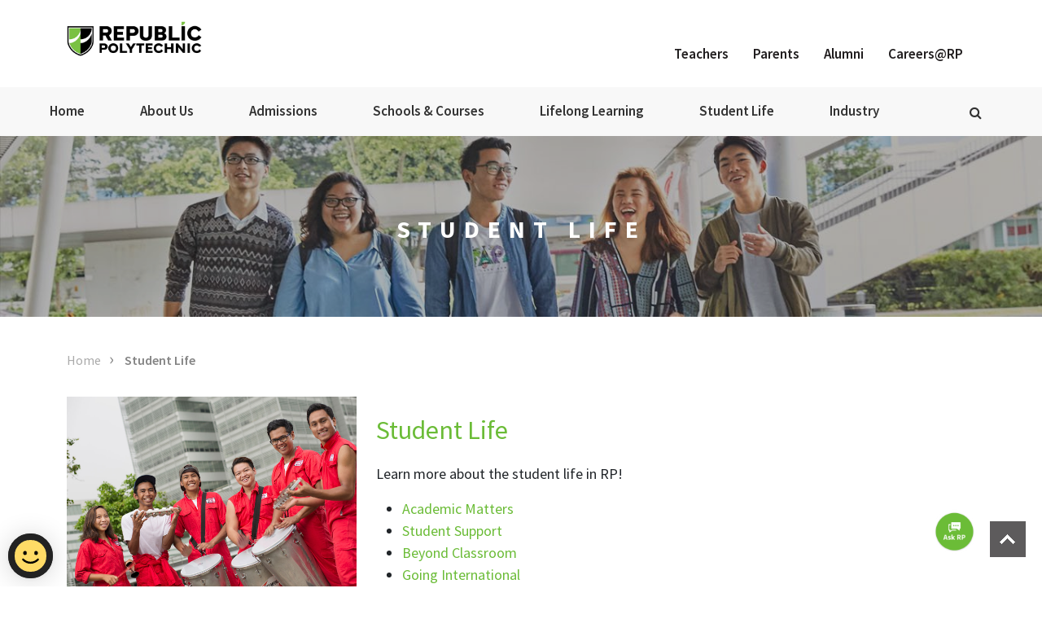

--- FILE ---
content_type: text/html; charset=utf-8
request_url: https://www.rp.edu.sg/student-life
body_size: 9496
content:
 <!DOCTYPE html> <html class="no-js" lang="en"> <head> <meta name="viewport" content="width=device-width, initial-scale=1, shrink-to-fit=no"> <meta charset="utf-8"> <meta http-equiv="x-ua-compatible" content="ie=edge"> <title>
	Student Life
</title> <meta name="keywords" content='Republic Polytechnic, RP' /> <meta name="viewport" content="width=device-width, initial-scale=1"> <!-- Favicon for older browsers --> <link rel="icon" href="/favicon.ico"> <!-- Android Icons --> <link rel="icon" sizes="192x192" href="/assets/favicon/android-chrome-192x192.png"> <link rel="icon" sizes="512x512" href="/assets/favicon/android-chrome-512x512.png"> <!-- Apple Touch Icon --> <link rel="apple-touch-icon" href="/assets/favicon/apple-touch-icon.png"> <!-- Favicons for various sizes --> <link rel="icon" type="image/png" sizes="16x16" href="/assets/favicon/favicon-16x16.png"> <link rel="icon" type="image/png" sizes="32x32" href="/assets/favicon/favicon-32x32.png"> <!-- Microsoft Configuration --> <meta name="msapplication-config" content="/assets/favicon/browserconfig.xml"> <meta name="msapplication-TileImage" content="/assets/favicon/mstile-150x150.png"> <meta name="msapplication-TileColor" content="#ffffff"> <!-- Safari Pinned Tab --> <link rel="mask-icon" href="/assets/favicon/safari-pinned-tab.svg" color="#5bbad5"> <!-- Shortcut icon (older browsers) --> <link rel="shortcut icon" href="/assets/favicon/favicon.ico"> <link href="https://fonts.googleapis.com/css?family=Source+Sans+Pro:300,400,600,700" rel="stylesheet"> <link href="https://webchat.vica.gov.sg/static/css/chat.css" referrerpolicy="origin" rel="stylesheet" /> <script src="/js/modernizr-2.8.3.min.js"></script> <script src="/js/jquery.min.js"></script> <script src="/js/plugins.js"></script> <script src="/js/main.js"></script> <script src="/js/megamenu.js"></script> <script src="/js/jquery-ui.min.js"></script> <script src="/js/jquery.bxslider.min.js"></script> <script src="/js/slick.min.js"></script> <script src="/js/jquery.corner.js"></script> <script src="/ResourcePackages/RPPackages/assets/dist/js/bootstrap.min.js"></script> <!-- Google Tag Manager --> <script>
        (function (w, d, s, l, i) {
            w[l] = w[l] || []; w[l].push({ 'gtm.start': new Date().getTime(), event: 'gtm.js' }); var f = d.getElementsByTagName(s)[0], j = d.createElement(s), dl = l != 'dataLayer' ? '&l=' + l : ''; j.async = true; j.src =
                'https://www.googletagmanager.com/gtm.js?id=' + i + dl; f.parentNode.insertBefore(j, f);
        })(window, document, 'script', 'dataLayer', 'GTM-NF9NKJ9');</script> <link href="/ResourcePackages/RPPackages/assets/dist/css/main.css" rel="stylesheet" /> <link href="/ResourcePackages/RPPackages/assets/dist/global/font-awesome.css" rel="stylesheet" /> <link href="/ResourcePackages/RPPackages/assets/dist/global/jquery-ui.css" rel="stylesheet" /> <link href="/ResourcePackages/RPPackages/assets/dist/global/jquery.bxslider.css" rel="stylesheet" /> <link href="/ResourcePackages/RPPackages/assets/dist/global/lity.min.css" rel="stylesheet" /> <link href="/ResourcePackages/RPPackages/assets/dist/global/main.css" rel="stylesheet" /> <link href="/ResourcePackages/RPPackages/assets/dist/global/normalize.css" rel="stylesheet" /> <link href="/ResourcePackages/RPPackages/assets/dist/global/slick-theme.css" rel="stylesheet" /> <link href="/ResourcePackages/RPPackages/assets/dist/global/slick.css" rel="stylesheet" /> <link href="/ResourcePackages/RPPackages/assets/dist/global/style.css" rel="stylesheet" />  <meta property="og:title" content="Student Life" /><meta property="og:description" content="Check out our vibrant campus life in RP!" /><meta property="og:url" content="https://www.rp.edu.sg/student-life" /><meta property="og:type" content="website" /><meta property="og:site_name" content="RP Main Site" /><script type="text/javascript" src="https://assets.wogaa.sg/scripts/wogaa.js"></script><style type="text/css" media="all">@media only screen and (max-width: 480px) {
  .menu-mobile {
      background-position: center left 25px;
  }
}

@media only screen and (min-width: 480px) {
  .menu-mobile {
      background-size: 155px;
  }
}

@media only screen and (max-width: 991px) {
  .menu-mobile {
      background-position: center left 25px;
  }
}
</style><style type="text/css" media="all">@media (min-width:992px)
{

/* START Telerik.Sitefinity.Resources.Themes.LayoutsBasics.css */
.sf_cols{width:100%;margin:0;padding:0}
.sf_cols:before,.sf_cols:after{content:"";display:table}
.sf_cols:after{clear:both}
.sf_cols{zoom:1}
.sf_colsOut+.sf_colsOut{*margin-left:-1px!important}
.sf_block{display:block}
.sf_1col_1_100{float:none;margin:0}
.sf_2cols_1_25{float:left;width:25%;margin:0}
.sf_2cols_2_75{float:right;width:75%;margin:0}
.sf_2cols_2_75 .sf_2cols_2in_75{margin-left:12px}
.sf_2cols_1_33{float:left;width:33%;margin:0}
.sf_2cols_2_67{float:right;width:67%;margin:0}
.sf_2cols_2_67 .sf_2cols_2in_67{margin-left:12px}
.sf_2cols_1_50{float:left;width:50%;margin:0}
.sf_2cols_2_50{float:right;width:50%;margin:0}
.sf_2cols_2_50 .sf_2cols_2in_50{margin-left:12px}
.sf_2cols_1_67{float:left;width:67%;margin:0}
.sf_2cols_2_33{float:right;width:33%;margin:0}

.sf_2cols_1_38{float:right;width:38%;margin:0}
.sf_2cols_2_62{float:left;width:62%;margin:0}
.sf_2cols_2_24{float:left;width:24%;margin:0}



.sf_2cols_2_33 .sf_2cols_2in_33{margin-left:12px}
.sf_2cols_1_75{float:left;width:75%;margin:0}
.sf_2cols_2_25{float:right;width:25%;margin:0}
.sf_2cols_2_25 .sf_2cols_2in_25{margin-left:12px}
.sf_3cols_1_33{float:left;width:33%;margin:0}
.sf_3cols_2_34{float:left;width:34%;margin:0}
.sf_3cols_3_33{float:left;width:33%;margin:0;_margin-left:-1px!important}
.sf_3cols_2_34 .sf_3cols_2in_34,.sf_3cols_3_33 .sf_3cols_3in_33{margin-left:12px}
.sf_3cols_1_25{float:left;width:25%;margin:0}
.sf_3cols_2_50{float:left;width:50%;margin:0}
.sf_3cols_3_25{float:left;width:25%;margin:0;_margin-left:-1px!important}
.sf_3cols_2_50 .sf_3cols_2in_50,.sf_3cols_3_25 .sf_3cols_3in_25{margin-left:12px}

.sf_3cols_1_32{float:left;width:32%;margin:0}
.sf_3cols_2_32{float:left;width:32%;margin:0}
.sf_3cols_3_36{float:left;width:36%;margin:0}

.sf_4cols_1_22,.sf_4cols_2_22,.sf_4cols_3_22,.sf_4cols_4_22{float:left;width:22%;margin:0}


.sf_4cols_1_25,.sf_4cols_2_25,.sf_4cols_3_25,.sf_4cols_4_25{float:left;width:25%;margin:0}
.sf_4cols_4_25{_margin-left:-1px!important}

.sf_4cols_4_27{float:left;width:27%;margin:0}

.sf_4cols_4_31{float:left;width:31%;margin:0}

.sf_4cols_2_25 .sf_4cols_2in_25,.sf_4cols_3_25 .sf_4cols_3in_25,.sf_4cols_4_25 .sf_4cols_4in_25{margin-left:12px}
.sf_5cols_1_20,.sf_5cols_2_20,.sf_5cols_3_20,.sf_5cols_4_20,.sf_5cols_5_20{float:left;width:20%;margin:0}
.sf_5cols_5_20{_margin-left:-1px!important}
.sf_5cols_2_20 .sf_5cols_2in_20,.sf_5cols_3_20 .sf_5cols_3in_20,.sf_5cols_4_20 .sf_5cols_4in_20,.sf_5cols_5_20 .sf_5cols_5in_20{margin-left:12px}
/* END Telerik.Sitefinity.Resources.Themes.LayoutsBasics.css */
}
/* override bootstrap3 class used */
.col-xs-12 {
  flex: 0 0 100%;
  max-width: 100%;
}</style><style type="text/css" media="all">.px-50 {
 padding-left: 50px !important;
 padding-right: 50px !important;
}

.py-50 {
 padding-top: 50px !important;
 padding-bottom: 50px !important;
}

.ps-50 {
 padding-left: 50px !important;
}

.pe-50 {
 padding-right: 50px !important; 
}

.pb-50 {
 padding-bottom: 50px !important;
}

.pt-50 {
 padding-top: 50px !important; 
}

.px-30 {
 padding-left: 30px !important;
 padding-right: 30px !important; 
}

.py-30 {
 padding-top: 30px !important;
 padding-bottom: 30px !important; 
}

.ps-30 {
 padding-left: 30px !important;
}

.pe-30 {
 padding-right: 30px !important; 
}

.pb-30 {
 padding-bottom: 30px !important;
}

.pt-30 {
 padding-right: 30px !important; 
}

.mx-50 {
    margin-left: 50px !important;
    margin-right: 50px !important;
   }
   
   .my-50 {
    margin-top: 50px !important;
    margin-bottom: 50px !important;
   }
   
   .ms-50 {
    margin-left: 50px !important;
   }
   
   .me-50 {
    margin-right: 50px !important; 
   }
   
   .mb-50 {
    margin-bottom: 50px !important;
   }
   
   .mt-50 {
    margin-top: 50px !important; 
   }
   
   .mx-30 {
    margin-left: 30px !important;
    margin-right: 30px !important; 
   }
   
   .my-30 {
    margin-top: 30px !important;
    margin-bottom: 30px !important; 
   }
   
   .ms-30 {
    margin-left: 30px !important;
   }
   
   .me-30 {
    margin-right: 30px !important; 
   }
   
   .mb-30 {
    margin-bottom: 30px !important;
   }
   
   .mt-30 {
    margin-right: 30px !important; 
   }

   .p-12 {
    padding: 12px !important;
}

.px-12 {
    padding-left: 12px !important;
    padding-right: 12px !important;
}

.py-12 {
    padding-top: 12px !important;
    padding-bottom: 12px !important;
}

.ps-12 {
    padding-left: 12px !important;
}

.pe-12 {
    padding-right: 12px !important;
}

.pt-12 {
    padding-top: 12px !important;
}

.pb-12 {
    padding-bottom: 12px !important;
}

.m-12 {
    margin: 12px !important;
}

.mx-12 {
    margin-left: 12px !important;
    margin-right: 12px !important;
}

.my-12 {
    margin-top: 12px !important;
    margin-bottom: 12px !important;
}

.ms-12 {
    margin-left: 12px !important;
}

.me-12 {
    margin-right: 12px !important;
}

.mt-12 {
    margin-top: 12px !important;
}

.mb-12 {
    margin-bottom: 12px !important;
}

.m-75 {
    margin: 75px !important;
}

.mx-75 {
    margin-left: 75px !important;
    margin-right: 75px !important;
}

.my-75 {
    margin-top: 75px !important;
    margin-bottom: 75px !important;
}

.ms-75 {
    margin-left: 75px !important;
}

.me-75 {
    margin-right: 75px !important;
}

.mt-75 {
    margin-top: 75px !important;
}

.mb-75 {
    margin-bottom: 75px !important;
}

.p-75 {
    padding: 75px !important;
}

.px-75 {
    padding-left: 75px !important;
    padding-right: 75px !important;
}

.py-75 {
    padding-top: 75px !important;
    padding-bottom: 75px !important;
}

.ps-75 {
    padding-left: 75px !important;
}

.pe-75 {
    padding-right: 75px !important;
}

.pt-75 {
    padding-top: 75px !important;
}

.pb-75 {
    padding-bottom: 75px !important;
}.px-50 {
 padding-left: 50px !important;
 padding-right: 50px !important;
}

.py-50 {
 padding-top: 50px !important;
 padding-bottom: 50px !important;
}

.ps-50 {
 padding-left: 50px !important;
}

.pe-50 {
 padding-right: 50px !important; 
}

.pb-50 {
 padding-bottom: 50px !important;
}

.pt-50 {
 padding-top: 50px !important; 
}

.px-30 {
 padding-left: 30px !important;
 padding-right: 30px !important; 
}

.py-30 {
 padding-top: 30px !important;
 padding-bottom: 30px !important; 
}

.ps-30 {
 padding-left: 30px !important;
}

.pe-30 {
 padding-right: 30px !important; 
}

.pb-30 {
 padding-bottom: 30px !important;
}

.pt-30 {
 padding-right: 30px !important; 
}

.mx-50 {
    margin-left: 50px !important;
    margin-right: 50px !important;
   }
   
   .my-50 {
    margin-top: 50px !important;
    margin-bottom: 50px !important;
   }
   
   .ms-50 {
    margin-left: 50px !important;
   }
   
   .me-50 {
    margin-right: 50px !important; 
   }
   
   .mb-50 {
    margin-bottom: 50px !important;
   }
   
   .mt-50 {
    margin-top: 50px !important; 
   }
   
   .mx-30 {
    margin-left: 30px !important;
    margin-right: 30px !important; 
   }
   
   .my-30 {
    margin-top: 30px !important;
    margin-bottom: 30px !important; 
   }
   
   .ms-30 {
    margin-left: 30px !important;
   }
   
   .me-30 {
    margin-right: 30px !important; 
   }
   
   .mb-30 {
    margin-bottom: 30px !important;
   }
   
   .mt-30 {
    margin-right: 30px !important; 
   }

   .p-12 {
    padding: 12px !important;
}

.px-12 {
    padding-left: 12px !important;
    padding-right: 12px !important;
}

.py-12 {
    padding-top: 12px !important;
    padding-bottom: 12px !important;
}

.ps-12 {
    padding-left: 12px !important;
}

.pe-12 {
    padding-right: 12px !important;
}

.pt-12 {
    padding-top: 12px !important;
}

.pb-12 {
    padding-bottom: 12px !important;
}

.m-12 {
    margin: 12px !important;
}

.mx-12 {
    margin-left: 12px !important;
    margin-right: 12px !important;
}

.my-12 {
    margin-top: 12px !important;
    margin-bottom: 12px !important;
}

.ms-12 {
    margin-left: 12px !important;
}

.me-12 {
    margin-right: 12px !important;
}

.mt-12 {
    margin-top: 12px !important;
}

.mb-12 {
    margin-bottom: 12px !important;
}

.m-75 {
    margin: 75px !important;
}

.mx-75 {
    margin-left: 75px !important;
    margin-right: 75px !important;
}

.my-75 {
    margin-top: 75px !important;
    margin-bottom: 75px !important;
}

.ms-75 {
    margin-left: 75px !important;
}

.me-75 {
    margin-right: 75px !important;
}

.mt-75 {
    margin-top: 75px !important;
}

.mb-75 {
    margin-bottom: 75px !important;
}

.p-75 {
    padding: 75px !important;
}

.px-75 {
    padding-left: 75px !important;
    padding-right: 75px !important;
}

.py-75 {
    padding-top: 75px !important;
    padding-bottom: 75px !important;
}

.ps-75 {
    padding-left: 75px !important;
}

.pe-75 {
    padding-right: 75px !important;
}

.pt-75 {
    padding-top: 75px !important;
}

.pb-75 {
    padding-bottom: 75px !important;
}</style><style type="text/css" media="all">@media screen and (min-width:992px)
{
  .en-card
  { 
    margin:10px !important;
  } 
}

/* Mobile View */
@media screen and (max-width: 468px)
{
  .edge.cover-fix {
     width:auto !important;
  }
  .hero-txt-wrapper
  {
    top: 45% !important;
  }
}




/* Additional CSS */
.panel-heading {
    border-bottom: 1px solid transparent;
    border-top-left-radius: 3px;
    border-top-right-radius: 3px;
}

.container-fluid
{
    padding-left: 0px !important;
    padding-right: 0px !important;
}
.mg-0
{
  margin:0px !important;
}

.mx-15 {
    margin: 0 15px;
}

.pt-0
{
   padding:0px !important;
}
</style><link rel="canonical" href="https://www.rp.edu.sg/student-life" /><meta name="description" content="Check out our vibrant campus life in RP!" /><meta name="keywords" content="Republic Poly, Republic Polytechnic, RP, Student Life, Vibrant Student Life, RP Student Life " /></head> <body> <!-- Google Tag Manager (noscript) --> <noscript> <iframe src="https://www.googletagmanager.com/ns.html?id=GTM-NF9NKJ9"
                height="0" width="0" style="display:none;visibility:hidden" sandbox></iframe> </noscript> <!-- End Google Tag Manager (noscript) --> <form id="form1"> <div id="wrapper"> <div id="header"> 





<div >
    <div ><!-- START OF HEADER -->
<div class="rp-header">
<div class="container">
<div class="row">
<!-- START OF LOGO -->
<div class="col-md-2">
<div class="rp-logo" style="margin-top: 25px !important; margin-bottom: 25px !important;">
<a href="/home"><img src="/images/default-source/default-album/rp-logo.png?sfvrsn=41990045_4" data-displaymode="Original" alt="Republic Polytechnic logo" title="Republic Polytechnic" /></a></div>
</div>
<!-- END OF LOGO -->
<!-- START OF QUICKLINKS -->
<div class="col-md-10">
<div class="quick-links pull-right" style="margin-bottom: 25px;">
<ul>
    <li>
    <a title="Resources for Secondary School Teachers" href="/teachers/home">Teachers</a>
    </li>
    <li>
    <a href="/parents/home">Parents</a></li>
    <li><a href="https://alumni.rp.edu.sg/">Alumni</a></li>
    <li><a href="/careers/careers">Careers@RP</a></li>
</ul>
</div>
</div>
<!-- END OF QUICKLINKS -->
</div>
</div>
</div>
<!-- END OF HEADER --></div>    
</div>

<div >
    <div ><!--Align nav header and links-->
<style>.menu .col-md-4 ul li a {
        padding: .2em 0.5em !important;
    }

    .quick-links ul a {
        margin-top: 50px;
    }
</style>
<!-- START OF HEAD NAVIGATION -->
<div class="nav-wrap"><div class="menu-container"><div class="menu"><ul><li class="home-nav"><a class="nav-item" href="/home">Home</a></li><!-- ABOUT US -->
 <li class="toggled"><a class="nav-item" href="/about-us">About Us</a>
 <ul class="first-lvl"><div class="col-md-4 float-lg-start"><li class="mobile-togglenav"><a class="menu-nav-header" href="/about-us/who-we-are">Who We Are</a>
 <ul class="mobile-subtoggle"><li><a href="/about-us/who-we-are/vision-mission-and-values">Vision, Mission &amp; Values</a></li><li><a href="/about-us/who-we-are/corporate-profile">Corporate Profile</a></li><li><a href="/about-us/who-we-are/awards-and-achievements">Awards and Achievements</a></li><li><a href="/ai-strategy">RP AI Strategy</a></li><li><a href="/service-excellence/qehs-policy">Quality &amp; EHS Policy</a></li><li><a href="/sustainability" data-sf-ec-immutable="">Sustainability</a></li></ul></li></div><div class="col-md-4 float-lg-start"><li class="mobile-togglenav md4-submenu-dropdown-icon"><a class="menu-nav-header" data-sf-ec-immutable="">The RP Experience</a>
 <ul class="mobile-subtoggle"><li><a href="/greater-me">Becoming Greater Me</a></li><li><a href="/about-us/who-we-are/the-rp-experience">Why RP?</a></li><li><a href="/designing-your-life" data-sf-ec-immutable="">Designing Your Life</a></li><li><a href="/designing-your-learning" data-sf-ec-immutable="">Designing Your Learning</a></li><li><a href="/designing-your-impact" data-sf-ec-immutable="">Designing Your Impact</a></li></ul></li><li class="mobile-togglenav"><a class="menu-nav-header" href="/about-us/our-people">Our People</a>
 <ul class="mobile-subtoggle"><li><a href="/about-us/our-people/board-of-governors">Board of Governors</a></li><li><a href="/about-us/our-people/senior-management">Senior Management</a></li><li><a href="/about-us/our-people/senate">Senate</a></li></ul></li></div><div class="col-md-4 float-lg-start"><li class="mobile-togglenav"><a class="menu-nav-header" href="/media">Media</a>
 <ul class="mobile-subtoggle"><li><a href="/about-us/media/media-releases">Media Releases</a></li><li><a href="/about-us/media/news-and-events">Campus News &amp; Events</a></li><li><a href="/about-us/media/publications">Publications</a></li><li><a href="/about-us/media/mobile-apps">Mobile Apps</a></li></ul></li><li class="mobile-togglenav"><a href="/our-campus/home" class="menu-nav-header" data-sf-ec-immutable="">Our Campus</a>
 <ul class="mobile-subtoggle"><li><a href="/our-campus/campus-map">Campus Map</a></li><li><a href="/service-excellence/getting-to-rp">Getting to RP</a></li><li><a href="/our-campus/facilities">Facilities</a></li><li><a href="/library/home">Library</a></li><li><a href="/makerspace/makerspace">MakerSpace</a></li></ul></li></div></ul></li><!-- ADMISSIONS -->
 <li class="toggled"><a href="/admissions/admissions" class="nav-item" data-sf-ec-immutable="">Admissions</a>
 <ul class="first-lvl"><div class="col-md-4 float-lg-start"><li><div style="width:320px;"><a style="padding:30px 10px 10px 0px !important;position:relative;" href="/openhouse"><img src="/images/default-source/discover/2025/rpoh2026-kv-megamenu.jpg?sfvrsn=73cad0f6_2" style="width:100%;" title="RP Open House 2026" data-displaymode="Original" alt="RP Open House 2026" /><div style="color:#ffffff !important;text-shadow:2px 2px 4px #000000;position:absolute;bottom:30px;left:50%;transform:translateX(-50%);width:90%;text-align:center;"><span style="font-size:22px;font-weight:800;line-height:20px;">RP Open House 2026</span><br /><span style="font-size:14px;font-weight:400;line-height:12px;">Join us from 8 to 10 Jan 2026, 10am to 6pm.</span><br /><span style="background-color:transparent;border:1px solid #fff;font-size:12px;font-weight:600;border-radius:5px;padding:3px 10px;">Find Out More &raquo;</span>
 </div></a>
 </div></li></div><div class="col-md-4 float-lg-start"><li class="mobile-togglenav"><a class="menu-nav-header" href="/admissions/admission-guides" data-sf-ec-immutable="">Admission Guides</a>
 <ul class="mobile-subtoggle"><li><a href="/admissions/admission-guides/o-level-students">'O' Level Students</a></li><li><a href="/admissions/admission-guides/na-level-students">'N(A)' Level Students</a></li><li><a href="/admissions/admission-guides/a-level-students">'A' Level Students</a></li><li><a href="/admissions/admission-guides/ite-students">ITE Students</a></li><li><a href="/admissions/admission-guides/ip-students">IP Students</a></li><li><a href="/admissions/admission-guides/other-qualifications">Other Qualifications</a></li><li><a href="/ace/home">Lifelong Learners</a></li><li><a href="/admissions/admission-guides/working-adults">Applicants with Working Experience</a></li><li><a href="/admissions/admission-guides/appeals" data-sf-ec-immutable="">Appeals</a></li></ul></li></div><div class="col-md-4 float-lg-start"><li><a class="menu-nav-header" href="/admissions/course-intake-numbers" data-sf-ec-immutable="">Course Intake Numbers</a></li><li class="mobile-togglenav"><a class="menu-nav-header" href="/enrolment/enrolment" data-sf-ec-immutable="">Enrolment</a>
 <ul class="mobile-subtoggle"><li><a href="/enrolment/enrolment">Enrolment Guide</a></li><li><a href="/admissions/enrolment/ns-men-enrolment-matters">For NS-Liable Applicants and NS Men</a></li></ul></li><li class="mobile-togglenav"><a class="menu-nav-header" href="/admissions/financial-matters" data-sf-ec-immutable="">Financial Matters</a>
 <ul class="mobile-subtoggle"><li><a href="/financial-matters/course-fees">Course Fees</a></li><li><a href="/student-support/scholarships-awards">Scholarships &amp; Awards</a></li><li><a href="/financial-assistance/financial-assistance">Financial Assistance</a></li></ul></li></div></ul></li><!-- SCHOOLS & COURSES -->
 <li class="toggled"><a href="/schools-courses" class="nav-item">Schools &amp; Courses</a>
 <ul class="first-lvl"><div class="col-md-4 float-lg-start"><li class="mobile-togglenav"><a href="/schools-courses/courses" class="menu-nav-header">Courses</a>
 <ul class="mobile-subtoggle"><li><a href="/schools-courses/courses/full-time-diplomas">Full-time Diplomas</a></li><li><a href="/ace/home">Lifelong Learning</a></li></ul></li><li class="mobile-togglenav"><a href="/schools-courses/academic-centres" class="menu-nav-header">Academic Centres</a>
 <ul class="mobile-subtoggle"><li><a href="/centre-for-foundational-studies/centre-for-foundational-studies">Centre for Foundational Studies</a></li></ul></li></div><li class="mobile-togglenav"><a href="/schools-courses/programmes" class="menu-nav-header">Programmes</a>
 <ul class="mobile-subtoggle"><li><a href="/pfp/polytechnic-foundation-programme">Poly Foundation Programme (PFP)</a></li><li><a href="/minor-programmes/minor-programmes" data-sf-ec-immutable="">Minor Programmes</a></li><li><a href="/schools-courses/programmes/diploma-plus">Diploma Plus</a></li></ul></li><li class="mobile-togglenav"><a href="/schools-courses/schools" class="menu-nav-header">Schools</a>
 <ul class="mobile-subtoggle"><li><a href="/sas/home">Applied Science</a></li><li><a href="/sbz/home" data-sf-ec-immutable="">Business</a></li><li><a href="/seg/home">Engineering</a></li><li><a href="/soh/home">Hospitality</a></li><li><a href="/soi/home">Infocomm</a></li><li><a href="/ssh/home" data-sf-ec-immutable="">Sports and Health</a></li><li><a href="/sta/home" data-sf-ec-immutable="">Technology for Arts, Media and Design</a></li></ul></li></ul></li><!-- LIFELONG LEARNING -->
 <li class="toggled"><a class="nav-item" href="/ace/home" data-sf-ec-immutable="">Lifelong Learning</a>
 <ul class="first-lvl"><div class="col-md-4 float-lg-start"><li><a class="menu-nav-header" data-sf-ec-immutable="">For Individuals</a>
 <ul class="mobile-subtoggle"><li><a href="/ace/specialist-part-time-diplomas" data-sf-ec-immutable="">Specialist / Part-Time Diplomas</a></li><li><a href="/ace/work-study-programmes" data-sf-ec-immutable="">SkillsFuture Work-Study Programmes</a></li><li><a href="/ace/skillsfuture-career-transition-programme" data-sf-ec-immutable="">SkillsFuture Career Transition Programme (SCTP)</a></li><li><a href="/ace/skills-based-modular-courses" data-sf-ec-immutable="">Skills-based Modular Courses</a></li><li><a href="/ace/short-courses" data-sf-ec-immutable="">Short Courses</a></li><li><a href="/ace/micro-learning-courses" data-sf-ec-immutable="">Micro-Learning Courses</a></li></ul></li></div><div class="col-md-4 float-lg-start"><li class="mobile-togglenav"><a class="menu-nav-header" data-sf-ec-immutable="">For Organisations</a>
 <ul class="mobile-subtoggle"><li><a href="/ace/enterprise-transformation" data-sf-ec-immutable="">Upskilling and Training</a></li><li><a href="/ace/work-study-programmes" data-sf-ec-immutable="">SkillsFuture Work-Study Programmes</a></li><li><a href="/nace" data-sf-ec-immutable="">Workplace Learning</a></li></ul></li></div><div class="col-md-4 float-lg-start"><li class="mobile-togglenav"><a class="menu-nav-header" data-sf-ec-immutable="">Course Application and Financial Matters</a>
 <ul class="mobile-subtoggle"><li><a href="/ace/course-application" data-sf-ec-immutable="">Course Application</a></li><li><a href="/ace/funding-subsidies" data-sf-ec-immutable="">Funding and Subsidies</a></li><li><a href="/ace/academic-calendar" data-sf-ec-immutable="">Academic Calendar</a></li><li><a href="/ace/resources" data-sf-ec-immutable="">Resources</a></li></ul></li><li><a class="menu-nav-header" href="https://form.gov.sg/6853d2c16a00d2382495cdfc" target="_blank" data-sf-ec-immutable="">Subscribe to our Mailing List</a></li></div></ul></li><!-- STUDENT LIFE -->
 <li class="toggled"><a href="/student-life" class="nav-item">Student Life</a>
 <ul class="first-lvl"><div class="col-md-4 float-lg-start"><li><a class="menu-nav-header" href="/academic-matters/academic-matters" data-sf-ec-immutable="">Academic Matters</a></li><li><a class="menu-nav-header" href="/beyond-classroom/rp-student-code-of-conduct" data-sf-ec-immutable="">Student Code of Conduct</a></li><li class="mobile-togglenav"><a class="menu-nav-header" href="/student-support/student-support" data-sf-ec-immutable="">Student Support</a>
 <ul class="mobile-subtoggle"><li><a href="/student-support/scholarships-awards">Scholarships &amp; Awards</a></li><li><a href="/financial-assistance/financial-assistance">Financial Assistance</a></li><li><a href="/student-care/student-care">Student Care</a></li><li><a href="/it-enhanced-learning/it-enhanced-learning-experience">IT Enhanced Learning Experience</a></li><li><a href="/international-students" data-sf-ec-immutable="">International Students</a></li></ul></li></div><li class="mobile-togglenav"><a href="/student-life/beyond-classroom" class="menu-nav-header">Beyond Classroom</a>
 <ul class="mobile-subtoggle"><li><a href="/education-and-career-guidance/education-and-career-guidance">Education and Career Guidance</a></li><li><a href="/industry/internships">Internships</a></li><li><a href="/further-studies/further-studies">Further Studies</a></li><li><a href="/service-learning/service-learning">Service-Learning</a></li><li><a href="/beyond-classroom/co-curricular-activities">Co-Curricular Activities</a></li><li><a href="/oed/home">Entrepreneurship</a></li><li><a href="/beyond-classroom/cultural-festivals">Cultural Festivals</a></li></ul></li><li class="mobile-togglenav"><a class="menu-nav-header" href="/going-international/going-international" data-sf-ec-immutable="">Going International</a>
 <ul class="mobile-subtoggle"><li><a href="/going-international/overseas-internships">Overseas Internships</a></li><li><a href="/going-international/overseas-exposure-for-full-time-students" data-sf-ec-immutable="">Student Overseas Trips</a></li><li><a href="/going-international/travel-and-learn">Travel and Learn Programme</a></li><li><a href="/going-international/other-overseas-initiatives" data-sf-ec-immutable="">Other Overseas Initiatives</a></li></ul></li><li><a class="menu-nav-header" href="/library/home" data-sf-ec-immutable="">Library</a></li></ul></li><!-- INDUSTRY -->
 <li class="toggled"><a href="/industry" class="nav-item" data-sf-ec-immutable="">Industry</a>
 <ul class="first-lvl"><div class="col-md-4 float-lg-start"><li class="mobile-togglenav"><a class="menu-nav-header" href="/industry/working-with-us/solutions-for-industry" data-sf-ec-immutable="">Solutions for Industry</a>
 <ul class="mobile-subtoggle"><li><a href="/industry/working-with-us/consultancy-and-collaborations">Consultancy and Collaborations</a></li><li><a href="/industry/working-with-us/technologies-for-licensing">Technologies for Licensing</a></li><li><a href="/nace/nace">Workplace Learning (NACE@RP)</a></li></ul></li></div><div class="col-md-4 float-lg-start"><li><a class="menu-nav-header" href="/ace/customised-programmes" data-sf-ec-immutable="">Corporate Programmes</a></li><li><a class="menu-nav-header" href="/industry/giving" data-sf-ec-immutable="">Giving</a></li></div><div class="col-md-4 float-lg-start"><li class="mobile-togglenav"><a class="menu-nav-header" href="/industry/work-with-our-students" data-sf-ec-immutable="">Work With Our Students</a>
 <ul class="mobile-subtoggle"><li><a href="/industry/work-with-our-students/internships">Internships</a></li><li><a href="/industry/work-with-our-students/employing-our-students">Employing Our Students</a></li></ul></li><li><a class="menu-nav-header" href="/industry/industry-schemes" data-sf-ec-immutable="">Industry Schemes</a></li></div></ul></li><!-- MOBILE QUICKLINKS -->
 <li class="mobile-quicklinks toggled"><a class="nav-item" href="/teachers/home" data-sf-ec-immutable="">Teachers</a>
 </li><li class="mobile-quicklinks toggled"><a href="/parents" class="nav-item" data-sf-ec-immutable="">Parents</a>
 </li><li class="mobile-quicklinks"><a href="https://alumni.rp.edu.sg/" class="nav-item" data-sf-ec-immutable="">Alumni</a></li><li class="mobile-quicklinks"><a class="nav-item" href="/careers/careers" data-sf-ec-immutable="">Careers@RP</a></li><!-- END OF MOBILE QUICKLINKS -->
 <div class="search-btn-box d-none d-lg-block"><a class="faicon fa-search collapsed" data-bs-toggle="collapse" data-bs-target="#search-collapse" href="#" data-sf-ec-immutable="">&nbsp;</a>
 </div></ul></div></div><!-- END OF HEAD NAVIGATION -->
 <!-- TOGGLE SEARCH -->
 <div id="search-collapse" class="search-box collapse"><div class="container"><div class="search"><div class="icon faicon fa-search">&nbsp;</div><input class="homesearch form-control input-lg" type="text" placeholder="Search" /></div></div></div><!-- END OF TOGGLE SEARCH -->
</div></div>    
</div>

 </div> <div class="subpagebanner-wrap2"> <h1>Student Life</h1> <div class="subpagebanner-img"> <div class="subpagebanner-overlay"></div> <img src="https://www.rp.edu.sg/images/default-source/default-album/banner-v3.jpg?sfvrsn=66c14224_10" alt="Republic Poly Head Banner"> </div> </div> <div class="module-placeholder"> 
 </div> <div class="container subpage-content"> 
<div class="breadcrumbs-wrap">
        <ol class="breadcrumbs">
			
			<li><a href="/home">Home</a></li>
            
					<li>Student Life</li>
        </ol>
    </div> <div class="row"> <div class="col-md-12 col-12"> 
<!-- ------------------------------------------------------------------------------
<auto-generated>
    This file was generated by Sitefinity CLI v1.1.0.34
</auto-generated>
------------------------------------------------------------------------------ -->
<div class="row" data-sf-element="Row">
    <div id="contentPlaceholder_C009_Col00" class="sf_colsIn col-lg-4" data-sf-element="Column 1" data-placeholder-label="Column 1">

<div >
    <div ><img src="/images/default-source/student-life/sub-landing-page/student-life-sub.jpg?sfvrsn=eaf3256b_2" title="student-life-sub" data-displaymode="Original" alt="student-life-sub" /></div>    
</div>
    </div>
    <div id="contentPlaceholder_C009_Col01" class="sf_colsIn col-lg-8" data-sf-element="Column 2" data-placeholder-label="Column 2">

<div >
    <div ><h1>Student Life</h1>
<p>Learn more about the student life in RP!</p>
<ul>
    <li><a href="/academic-matters/academic-matters">Academic Matters</a></li>
    <a href="/academic-matters/academic-matters">
    </a><a href="/student-support/student-support">
    </a>
    <li><a href="/student-support/student-support">Student Support</a></li>
    <a href="/student-support/student-support">
    </a>
    <li><a href="/student-life/beyond-classroom">Beyond Classroom</a></li>
    <li><a href="/going-international/going-international">Going International</a></li>
    <li><a href="/library/home">Library</a></li>
</ul></div>    
</div>
    </div>
</div>
 </div> </div> </div> <div id="footer"> 


<div >
    <div ><!-- Fix Scrollbar -->
<style type="text/css" media="all">body::-webkit-scrollbar-thumb {
        background-color: darkgrey !important;
    }

    .footer-wrap {
        background: #333333;
    }

    .footer-link ul li {
        margin-left: 8px;
    }
</style>
<!-- START OF FOOTER -->
<section class="footer-wrap"><div class="container"><div class="row"><div class="col-md-3"><div class="footerlinks"><h3 class="footer-title"><a href="/about-us">About Us</a></h3><nav class="footer-link"><ul><li><a href="/about-us/who-we-are">Who We Are</a></li><li><a href="/about-us/our-people">Our People</a></li><li><a href="/media">Media</a></li></ul></nav></div></div><div class="col-md-3"><div class="footerlinks"><h3 class="footer-title"><a href="/admissions/admissions">Admissions</a></h3><nav class="footer-link"><ul><li><a href="/admissions/admission-guides">Admission Guides</a></li><li><a href="/admissions/course-intake-numbers">Course Intake Numbers</a></li><li><a href="/admissions/enrolment">Enrolment</a></li><li><a href="/admissions/financial-matters">Financial Matters</a></li></ul></nav></div></div><div class="col-md-3"><div class="footerlinks"><h3 class="footer-title"><a href="/schools-courses">Schools &amp; Courses</a> </h3><nav class="footer-link"><ul><li><a href="/schools-courses/courses">Courses</a></li><li><a href="/schools-courses/programmes">Programmes</a></li><li><a href="/schools-courses/schools">Schools</a></li></ul></nav></div><div class="footerlinks"><h3 class="footer-title"><a href="/ace/home">Lifelong Learning</a></h3></div></div><div class="col-md-3"><div class="footerlinks"><h3 class="footer-title"><a href="/student-life">Student Life</a> </h3><nav class="footer-link"><ul><li><a href="/academic-matters/academic-matters">Academic Matters</a></li><li><a href="/student-support/student-support">Student Support</a></li><li><a href="/student-life/beyond-classroom">Beyond Classroom</a></li><li><a href="/going-international/going-international">Going International</a></li><li><a href="/library/home">Library</a></li></ul></nav></div></div></div><div class="row"><div class="col-md-12"><div class="connect-section"><h3 class="footer-title">Connect With Us</h3><nav class="footer-link"><ul><!-- INSTAGRAM -->
 <a href="http://www.instagram.com/republicpoly" target="_blank" class="footer-socialicon" aria-label="Instagram" data-sf-ec-immutable=""><em class="fa fa-instagram"></em></a>
 <!-- TIKTOK -->
 <!-- TikTok Grey -->
 <a href="https://www.tiktok.com/@republicpoly" target="_blank" aria-label="TikTok" data-sf-ec-immutable="">
 <svg style="margin-bottom:0px;margin-right:6px;width:30px;height:30px;" viewBox="10 8 48 48" version="1.1" xmlns="http://www.w3.org/2000/svg" xmlns:xlink="http://www.w3.org/1999/xlink" class="footer-socialicon"><title>Tiktok</title>
 <g id="Icon/Social/tiktok-black" stroke="none" stroke-width="1" fill="none" fill-rule="evenodd"><path d="M38.0766847,15.8542954 C36.0693906,15.7935177 34.2504839,14.8341149 32.8791434,13.5466056 C32.1316475,12.8317108 31.540171,11.9694126 31.1415066,11.0151329 C30.7426093,10.0603874 30.5453728,9.03391952 30.5619062,8 L24.9731521,8 L24.9731521,28.8295196 C24.9731521,32.3434487 22.8773693,34.4182737 20.2765028,34.4182737 C19.6505623,34.4320127 19.0283477,34.3209362 18.4461858,34.0908659 C17.8640239,33.8612612 17.3337909,33.5175528 16.8862248,33.0797671 C16.4386588,32.6422142 16.0833071,32.1196657 15.8404292,31.5426268 C15.5977841,30.9658208 15.4727358,30.3459348 15.4727358,29.7202272 C15.4727358,29.0940539 15.5977841,28.4746337 15.8404292,27.8978277 C16.0833071,27.3207888 16.4386588,26.7980074 16.8862248,26.3604545 C17.3337909,25.9229017 17.8640239,25.5791933 18.4461858,25.3491229 C19.0283477,25.1192854 19.6505623,25.0084418 20.2765028,25.0219479 C20.7939283,25.0263724 21.3069293,25.1167239 21.794781,25.2902081 L21.794781,19.5985278 C21.2957518,19.4900128 20.7869423,19.436221 20.2765028,19.4380839 C18.2431278,19.4392483 16.2560928,20.0426009 14.5659604,21.1729264 C12.875828,22.303019 11.5587449,23.9090873 10.7814424,25.7878401 C10.003907,27.666593 9.80084889,29.7339663 10.1981162,31.7275214 C10.5953834,33.7217752 11.5748126,35.5530237 13.0129853,36.9904978 C14.4509252,38.4277391 16.2828722,39.4064696 18.277126,39.8028054 C20.2711469,40.1991413 22.3382874,39.9951517 24.2163416,39.2169177 C26.0948616,38.4384508 27.7002312,37.1209021 28.8296253,35.4300711 C29.9592522,33.7397058 30.5619062,31.7522051 30.5619062,29.7188301 L30.5619062,18.8324027 C32.7275484,20.3418321 35.3149087,21.0404263 38.0766847,21.0867664 L38.0766847,15.8542954 Z" id="Fill-1" fill="#FFFFFF"></path></g>
 </svg>
 </a>
 <!-- FACEBOOK -->
 <a href="http://www.facebook.com/republicpolytechnic" target="_blank" class="footer-socialicon" aria-label="Facebook" data-sf-ec-immutable=""><em class="fa fa-facebook"></em></a>
 <!-- LINKEDIN -->
 <a href="https://sg.linkedin.com/school/republic-polytechnic/" target="_blank" class="footer-socialicon" aria-label="LinkedIn" data-sf-ec-immutable=""><em class="fa fa-linkedin"></em></a>
 <!-- TWITTER -->
 <a href="http://twitter.com/republicpoly" target="_blank" class="footer-socialicon" aria-label="Twitter" data-sf-ec-immutable=""><svg style="margin-bottom:5px;width:22px;height:22px;" xmlns="http://www.w3.org/2000/svg" viewBox="0 0 24 24" xml:space="preserve" enable-background="new 0 0 24 24"><path d="M14.095 10.316 22.286 1h-1.94L13.23 9.088 7.551 1H1l8.59 12.231L1 23h1.94l7.51-8.543L16.45 23H23l-8.905-12.684zm-2.658 3.022-.872-1.218L3.64 2.432h2.98l5.59 7.821.869 1.219 7.265 10.166h-2.982l-5.926-8.3z" fill="#ffffff" class="fill-000000"></path></svg></a>
 <!-- YOUTUBE -->
 <a href="http://www.youtube.com/channelRP" target="_blank" class="footer-socialicon" aria-label="YouTube" data-sf-ec-immutable=""><em class="fa fa-youtube"></em></a>
 </ul></nav></div></div></div></div><!-- START OF COPYRIGHT TEXT -->
 <div class="copyright-text"><div class="container"><div class="footlinks"><ul><li><a href="/home">Home</a></li>|
 <li><a href="/service-excellence/contact-us">Contact</a></li>|
 <li><a href="/whistleblowing">Whistleblowing</a></li>|
 <li><a href="/disclaimer">Disclaimer</a></li>|
 <li><a href="https://www.tech.gov.sg/report_vulnerability" target="_blank" data-sf-ec-immutable="">Report Vulnerability</a></li>|
 <li><a href="/privacy-statement">Privacy Statement</a></li>|
 <li><a href="/terms-of-service">Terms of Service</a></li>|
 <li><a href="/sitemap">Sitemap</a></li></ul></div><p>9 Woodlands Avenue 9, Singapore 738964</p><p>Copyright &copy; Republic Polytechnic. All Rights Reserved.</p></div></div><!-- END OF COPYRIGHT TEXT -->
</section><!-- END OF FOOTER -->
<!-- START - SCROLL TO TOP -->
<div id="scrollToTop"><img alt="rp-footer" src="/Sitefinity/WebsiteTemplates/RP/App_Themes/RP/images/top.png" data-sf-ec-immutable="" /></div><!-- END - SCROLL TO TOP -->
<div id="webchat" app-id="rp-ask-rp" app-name="Ask RP" app-color="#6fB01E" app-icon="https://www.rp.edu.sg/images/default-source/about-us/who-we-are/health-safety-(qehs)/askrp-avatar.png" app-subtitle="" app-welcome-message="" app-base-font-size="16" "="" app-position-right=" 80" app-position-bottom="40" app-enable-auto-complete="false" app-enable-recommendations="false" app-auto-launch="false" app-bot-response-trigger-event="false" app-quick-launch-event="welcome" app-foreground-color1="#FFFFFF" app-foreground-color-2="#2E2E2E" app-background-color2="#FFFFFF" app-canvas-background-color="#DCDCDC" app-button-border-color="#6BC1FF" app-quick-reply-button-background-color="#ECECEC" app-auto-complete-background-color="#FFE0DC" app-auto-complete-foreground-color="#2E2E2E" app-auto-complete-hover-color="#F3A49A" app-auto-complete-divider-color="#D81800" app-recommendations-background-color="#FFE0DC" app-recommendations-foreground-color="#2E2E2E" app-recommendations-hover-color="#F3A49A" app-launcher-animation-iteration="0" app-orchestrator-timeout="30000" app-environment-override="production" app-font-family="Arial," -apple-system,="" blinkmacsystemfont,="" segoe="" ui,="" roboto,="" oxygen,="" ubuntu,="" cantarell,="" fira="" sans,="" droid="" helvetica="" neue,="" sans-serif=""></div></div>    
</div> </div> </div> </form> <script type="text/javascript" referrerpolicy="origin" src="https://webchat.vica.gov.sg/static/js/chat.js"></script> </body> </html>

--- FILE ---
content_type: text/css
request_url: https://www.rp.edu.sg/ResourcePackages/RPPackages/assets/dist/global/jquery.bxslider.css
body_size: 276
content:
body{overflow-x:hidden}ul.bxslider,ul.bxslider li,ul.bxslider2,ul.bxslider2 li,ul.bxslider3,ul.bxslider3 li{padding:0;margin:0;background:none;list-style:none}.bx-wrapper{position:relative;margin:0 auto 0;padding:0;*zoom:1}.bx-wrapper img{width:100%;display:block}.bx-wrapper .bx-viewport{left:0;background:none;-webkit-transform:translatez(0);-moz-transform:translatez(0);-ms-transform:translatez(0);-o-transform:translatez(0);transform:translatez(0)}.bx-wrapper .bx-pager,.bx-wrapper .bx-controls-auto{position:absolute;bottom:-30px;width:100%}.bx-wrapper .bx-loading{min-height:50px;height:100%;width:100%;position:absolute;top:0;left:0}.bx-wrapper .bx-pager{text-align:center;font-size:.85em;font-family:Arial;font-weight:700;color:#666;padding-top:20px;bottom:10px}.bx-wrapper .bx-pager .bx-pager-item,.bx-wrapper .bx-controls-auto .bx-controls-auto-item{display:inline-block;*zoom:1;*display:inline}.bx-wrapper .bx-pager.bx-default-pager a{background:#999;text-indent:-9999px;display:block;width:10px;height:10px;margin:0 5px;outline:0;-moz-border-radius:5px;-webkit-border-radius:5px;border-radius:5px}.bx-wrapper .bx-pager.bx-default-pager a:hover,.bx-wrapper .bx-pager.bx-default-pager a.active{background:#CCC}.bx-wrapper .bx-prev{left:20px;background:url(/assets/images/bx_arrow_left.png) no-repeat center top;opacity:0}.bx-wrapper .bx-next{right:20px;background:url(/assets/images/bx_arrow_right.png) no-repeat center top;opacity:0}.bx-wrapper:hover .bx-prev,.bx-wrapper:hover .bx-next{opacity:1}.bx-wrapper .bx-prev:hover{background:url(/assets/images/bx_arrow_left.png) no-repeat center top}.bx-wrapper .bx-next:hover{background:url(/assets/images/bx_arrow_right.png) no-repeat center top}.bx-wrapper .bx-controls-direction a{position:absolute;top:50%;margin-top:-35px;outline:0;width:32px;height:71px;text-indent:-9999px;z-index:9999}.bx-wrapper .bx-controls-direction a.disabled{display:none}.bx-wrapper .bx-controls-auto{text-align:center}.bx-wrapper .bx-controls-auto .bx-start{display:block;text-indent:-9999px;width:10px;height:11px;outline:0;background:url(/assets/images/bx_controls.png) -86px -11px no-repeat;margin:0 3px}.bx-wrapper .bx-controls-auto .bx-start:hover,.bx-wrapper .bx-controls-auto .bx-start.active{background-position:-86px 0}.bx-wrapper .bx-controls-auto .bx-stop{display:block;text-indent:-9999px;width:9px;height:11px;outline:0;background:url(/assets/images/bx_controls.png) -86px -44px no-repeat;margin:0 3px}.bx-wrapper .bx-controls-auto .bx-stop:hover,.bx-wrapper .bx-controls-auto .bx-stop.active{background-position:-86px -33px}.bx-wrapper .bx-controls.bx-has-controls-auto.bx-has-pager .bx-pager{text-align:left;width:80%}.bx-wrapper .bx-controls.bx-has-controls-auto.bx-has-pager .bx-controls-auto{right:0;width:35px}.bx-wrapper .bx-caption{position:absolute;bottom:0;left:0;background:#666\9;background:rgba(80,80,80,.75);width:100%}.bx-wrapper .bx-caption span{color:#fff;font-family:Arial;display:block;font-size:.85em;padding:10px}.bx-content{position:absolute;color:#FFF;background:#333;background:-webkit-linear-gradient(transparent,#333);background:-o-linear-gradient(transparent,#333);background:-moz-linear-gradient(transparent,#333);background:linear-gradient(transparent,#000);text-align:center;width:100%;right:0%;bottom:0%;padding:140px 20px 40px}.bx-content h1,.bx-content h2,.bx-content h3,.bx-content h4,.bx-content h5,.bx-content h6{margin:15px auto 10px}@media (min-width:992px){.bx-content h1,.bx-content p{width:70%;max-width:800px;margin-left:auto;margin-right:auto}}.bx-content h1{font-size:28px;color:#FFF}.bx-content p{color:#FFF;font-size:16px;font-style:normal}.bx-content .no-margin-bottom{margin-bottom:0}.bx-content .btn--decorated{display:block;margin:10px 0}.gradient-overlay{position:absolute;top:0;left:0;bottom:0;width:100%;background:none}@media (max-width:992px){.bx-wrapper{background:#333}.bx-content{width:100%;max-width:none;right:auto;bottom:auto;padding:10px 10px 15px;background:rgba(0,0,0,.7);background:#333;color:#FFF;position:relative}.gradient-overlay{background:none}.bx-content h1,.bx-content p{color:#FFF;width:90%;margin-left:auto;margin-right:auto}.bx-content h1{font-size:20px;margin:10px auto 5px}.bx-content p{font-size:14px;line-height:1.5}.bx-wrapper .bx-pager{bottom:-30px}.bx-wrapper:hover .bx-prev,.bx-wrapper:hover .bx-next{opacity:0}.bx-content .btn--decorated{padding:5px 10px!important;font-size:14px;display:inline-block;margin:10px 5px}}.bxslider li a{position:absolute;top:0;bottom:0;left:0;width:100%;z-index:100}.bxslider2{font-style:normal;margin-top:20px!important}@media (min-width:1280px){.bxslider2{margin-left:10px!important}}#news-home .bx-wrapper .bx-controls-direction a{margin-top:-35px;width:40px;height:40px}#news-home .bx-wrapper .bx-prev{left:-60px;background:url(/assets/images/bx2_arrow_left.png) no-repeat center top;opacity:.6}#news-home .bx-wrapper .bx-next{right:-60px;background:url(/assets/images/bx2_arrow_right.png) no-repeat center top;opacity:.6}#news-home .bx-wrapper:hover .bx-prev,#news-home .bx-wrapper:hover .bx-next{opacity:1}#news-home .bx-wrapper .bx-prev:hover{background:url(/assets/images/bx2_arrow_left.png) no-repeat center top}#news-home .bx-wrapper .bx-next:hover{background:url(/assets/images/bx2_arrow_right.png) no-repeat center top}@media (max-width:1280px){#news-home .bx-wrapper{width:90%}}@media (max-width:992px){#news-home .bx-wrapper{background:none}}@media (max-width:768px){#news-home .bx-wrapper{width:80%}.bxslider2 .bx-clone,.bxslider3 .bx-clone{display:none}}@media (max-width:425px){#news-home .bx-wrapper{width:70%}}@media (min-width:768px){.bxslider2 li{width:340px!important}.bxslider3 li{width:240px!important}}@media (min-width:992px){.bxslider3 li{width:300px!important}}@media (min-width:1200px){.bxslider3 li{width:360px!important}}#intro-home .bx-wrapper{background:none}@media (min-width:768px){#intro-home .bx-pager{display:none}}#intro-home .bx-pager{font-size:.85em;color:#666}#intro-home .bx-pager.bx-default-pager a{background:#ff8b00;width:8px;height:8px;margin:0 5px}#intro-home .bx-pager.bx-default-pager a:hover,#intro-home .bx-pager.bx-default-pager a.active{background:#34495e}#intro-home .bx-viewport{height:auto!important}

--- FILE ---
content_type: text/css
request_url: https://www.rp.edu.sg/ResourcePackages/RPPackages/assets/dist/global/main.css
body_size: 19874
content:
/*! HTML5 Boilerplate v5.3.0 | MIT License | https://html5boilerplate.com/ */

/*
 * What follows is the result of much research on cross-browser styling.
 * Credit left inline and big thanks to Nicolas Gallagher, Jonathan Neal,
 * Kroc Camen, and the H5BP dev community and team.
 */

/* ==========================================================================
   Base styles: opinionated defaults
   ========================================================================== */

html {
    color: #222;
    font-size: 1em;
    line-height: 1.4;
}

/*
 * Remove text-shadow in selection highlight:
 * https://twitter.com/miketaylr/status/12228805301
 *
 * These selection rule sets have to be separate.
 * Customize the background color to match your design.
 */

::-moz-selection {
    background: #b3d4fc;
    text-shadow: none;
}

::selection {
    background: #b3d4fc;
    text-shadow: none;
}

/*
 * A better looking default horizontal rule
 */

hr {
    display: block;
    height: 1px;
    border: 0;
    border-top: 1px solid #ccc;
    margin: 1em 0;
    padding: 0;
}

/*
 * Remove the gap between audio, canvas, iframes,
 * images, videos and the bottom of their containers:
 * https://github.com/h5bp/html5-boilerplate/issues/440
 */

audio,
canvas,
iframe,
img,
svg,
video {
    vertical-align: middle;
}

/*
 * Remove default fieldset styles.
 */

fieldset {
    border: 0;
    margin: 0;
    padding: 0;
}

body, html{
    overflow-x: hidden;
}

/*
 * Allow only vertical resizing of textareas.
 */

textarea {
    resize: vertical;
}

/* ==========================================================================
   Browser Upgrade Prompt
   ========================================================================== */

.browserupgrade {
    margin: 0.2em 0;
    background: #ccc;
    color: #000;
    padding: 0.2em 0;
}

/* ==========================================================================
   Author's custom styles
   ========================================================================== */

/* ====================== HEADER ======================= */
.rp-logo {margin-top:15px;margin-bottom:20px;}
.nopadding {padding-left:0px !important;padding-left:0px !important;}
.menu > ul > .home-nav {/*margin-left:7.8% !important;*/margin-left:18.8%;font-weight:600 !important;}
.menu > ul > li .nav-item {font-weight:600 !important;}
.menu > ul > .home-nav:hover, .menu > ul > li .nav-item:hover {color:#6bbc37 !important;}
.search-btn-box {float:right;/*margin-top:1.5%;margin-right:9%;*/margin-top:1.1%;margin-right:21%;}
.faicon {font-family: "FontAwesome";color: #333;font-size:16px;}
.faicon:hover {color:#6bbc37;text-decoration:none;}

.removegap {margin:0px;}
.two-in-row, .three-in-row {margin:0 !important;margin-right:12px !important;}
.four-in-row {margin-top: 0px !important;margin-bottom: -10px !important;padding: 0 10px;margin-left: -10px !important;}
.four-in-row img {max-height:238px;min-height:238px;object-fit:cover;}

h1, h2, h3, h4, h5 {color:#6bbc37 !important;}
.sfContentBlock h1 {margin-top:0px;font-size:28px;}
.sfContentBlock h2 {font-size:26px;}
.sfContentBlock h3 {margin-top:0px;margin-bottom:20px;}
.sfContentBlock ol li {font-size:18px;}

.marginbt30 {margin-bottom:30px;margin-left:-15px;margin-right:-15px;}
.black-links a {color:#333 !important;}
.black-links a:hover {color:#6bbc37 !important;}

#search-collapse {background:#f8f8f8;border-top:1px solid #e7e7e7;}
#search-collapse > .container {padding:25px;}
#search-collapse .icon {position: absolute;top: 38px;padding-left:18px;color: #666;}
.search-box {position:relative;}
.homesearch {border: 1px solid #f0f0f0 !important;background: #FFF !important;border-radius: 0px !important;padding-left:50px !important;}

.homesearch:focus {border: 1px solid #f0f0f0 !important;background: #FFF !important;border-radius: 0px !important;padding-left:50px !important;outline:1px solid #66afe9 !important;box-shadow: inset 0 1px 0px rgba(0,0,0,.075), 0 0 8px rgba(102,175,233,.6) !important;}

.mobile-quicklinks {display:none;}

/* Scroll To Top */
#scrollToTop {cursor: pointer;font-size: 0.9em;position: fixed;text-align: center;z-index: 9999;-webkit-transition: background-color 0.2s ease-in-out;-moz-transition: background-color 0.2s ease-in-out;-ms-transition: background-color 0.2s ease-in-out;-o-transition: background-color 0.2s ease-in-out;transition: background-color 0.2s ease-in-out;background: #5d5b5c;color: #ffffff;border-radius: 0px;padding-left: 12px;padding-right: 12px;padding-top: 12px;padding-bottom: 12px;right: 20px; /*bottom: 20px;*/bottom:5%;}
#scrollToTop:hover {background: #5d5b5c;color: #ffffff;opacity:0.8;}
#scrollToTop > img {display: block;	margin: 0 auto;}

/* Quicklinks */
/*.quick-links ul {list-style:none;display:inline-block;margin-top:100px;margin-right:5px;}
.quick-links ul li {display:inline-block;margin:0 17px;}
.quick-links a {color:#211e1f;font-size:17px;font-family:'Source Sans Pro', Arial, Helvetica, sans-serif;font-weight:600;}
.quick-links ul li a:hover {text-decoration:none;color:#80ba27;}*/

/*.quick-links ul li {display:inline-block;text-decoration:none;border:1px solid #f0f0f0;}*/
.quick-links ul {position:relative;float:left;margin:0;padding:0;list-style-type:none;color:#211e1f;font-size:17px;font-family:'Source Sans Pro', Arial, Helvetica, sans-serif;font-weight:600;}
.quick-links ul a {display:block;color:#333;text-decoration:none;font-weight:600;font-size:17px;line-height:32px;padding:0 20px;color:#211e1f;font-size:17px;font-family:'Source Sans Pro', Arial, Helvetica, sans-serif;font-weight:600;margin-top:100px;}
.quick-links ul a:hover {color:#6bbc37;background:#f8f8f8;}
.quick-links ul li {position:relative;float:left;margin:0;padding:0;z-index:100;}
.quick-links ul ul {display:none;position:absolute;top:100%;left:0;background:#fff;padding:0}
.quick-links ul ul li {float:none;width:200px;background:#f8f8f8;padding:20px;font-weight:400;}
.quick-links ul ul a {line-height:120%;padding:10px 15px;}
.quick-links ul ul ul {top:0;left:100%;}
.quick-links ul li:hover > ul {display:block;}

/* Ul Li */
.nobullet {list-style-type:none;margin-left:-40px;}
.nobullet li {line-height:27px;font-size:18px;}
.nobullet li a:hover {color:#333;opacity:0.8;}


/* Navigation */
.nav-wrap {background:#f8f8f8;min-height:60px;font-family:'Source Sans Pro', Arial, Helvetica, sans-serif;}

.navshifttop {margin-top:-48% !important;}

/* Buttons + Headers */
.white-btn {display:inline-block;background-color:#FFF;color:#6bbc37;padding:9px 15px;text-decoration:none;margin:20px 0;font-size:18px;font-weight:600;text-transform:uppercase;font-family:'Source Sans Pro', Arial, Helvetica, sans-serif;}
.white-btn:hover {text-decoration:none;/*color:#6bbc37;opacity:0.85;*/background:#55c50d;color:#FFF;-webkit-transition: background-color 0.3s ease-in-out;-moz-transition: background-color 0.3s ease-in-out;-ms-transition: background-color 0.3s ease-in-out;-o-transition: background-color 0.3s ease-in-out;transition: background-color 0.3s ease-in-out;}
.green-btn {display:inline-block;background-color:#6bbc37;color:#FFF !important;padding:9px 15px;text-decoration:none;margin:20px 0;font-size:18px;font-weight:600;text-transform:uppercase;font-family:'Source Sans Pro', Arial, Helvetica, sans-serif;}
.green-btn:hover {text-decoration:none;color:#FFF;background:#47a10e;-webkit-transition: 0.3s ease-in-out;-moz-transition:  0.3s ease-in-out;-ms-transition: 0.3s ease-in-out;-o-transition:  0.3s ease-in-out;transition: 0.3s ease-in-out;}
.section-title {font-family:'Source Sans Pro', Arial, Helvetica, sans-serif;font-size:36px;text-align:center;padding-bottom:20px;color:#333 !important;}

.white-btn2 {display:inline-block;background-color:#FFF;color:#6bbc37;padding:9px 15px;text-decoration:none;margin-bottom:20px;margin-top:5px;font-size:18px;font-weight:600;text-transform:uppercase;font-family:'Source Sans Pro', Arial, Helvetica, sans-serif;}
.white-btn2:hover {text-decoration:none;/*color:#6bbc37;opacity:0.85;*/background:#55c50d;color:#FFF;-webkit-transition: background-color 0.3s ease-in-out;-moz-transition: background-color 0.3s ease-in-out;-ms-transition: background-color 0.3s ease-in-out;-o-transition: background-color 0.3s ease-in-out;transition: background-color 0.3s ease-in-out;}


/* Slider */
#main-banner .item-captions, #careers-banner .item-captions {position:absolute;top:0%;width:35%;right:0px;height:100%;padding:30px;color:#FFF !important;}
.nocaption {display:none;}

#main-banner .item-captions h1 {font-family:'Source Sans Pro', sans-serif;text-align:left;/*padding-top:25px;*/padding-top:7%;font-size:52px;font-weight:600;text-shadow:0 1px 2px rgba(0, 0, 0, 0.3);color:#FFF !important;}
#careers-banner .item-captions h1 {font-family:'Source Sans Pro', sans-serif;text-align:left;/*padding-top:25px;*/padding-top:7%;font-size:46px;font-weight:600;text-shadow:0 1px 2px rgba(0, 0, 0, 0.3);color:#FFF !important;}
#main-banner .item-captions p, #careers-banner .item-captions p {font-family:'Source Sans Pro', Arial, Helvetica, sans-serif;text-align:left;font-size:22px;font-weight:400;/*padding-top:17px;*/padding-top:4%;}

/* Play Icon */
#main-banner li .fa-play-circle {margin-right:6px;}
.playicon {color:rgba(255, 255, 255, 0.9);}
.playicon:before {top:40%;left:26%;position:absolute;font-family:FontAwesome;font-size:100px;color:rgba(255, 255, 255, 0.9);content:"\f01d";}

.playicon:hover {opacity:0.6 !important;text-decoration:none;}

.mobile-captions h1, .mobile-captions2 h1 { font-family:'Source Sans Pro', sans-serif; text-align:center;color:#FFF !important;}
.bx-wrapper .bx-controls.bx-has-controls-auto.bx-has-pager .bx-pager {z-index:100 !important;}

.bx-wrapper .bx-pager {bottom:85px !important;margin-left:67% !important;}
.bx-wrapper .bx-pager.bx-default-pager a {/*background:#c5e3bb !important;*/
    background:rgba(255, 255, 255, 0.6) !important;}
.bx-wrapper .bx-pager.bx-default-pager a:hover, .bx-wrapper .bx-pager.bx-default-pager a.active {background:#FFF !important;}

.banner-overlay {position: absolute;top: 0px;right: 0px;height: 100%;width: 45%;
-webkit-clip-path: polygon(25% 0%, 100% 0%, 100% 100%, 0 100%);clip-path: polygon(25% 0%, 100% 0%, 100% 100%, 0 100%); -o-clip-path:polygon(25% 0%, 100% 0%, 100% 100%, 0 100%); -ms-clip-path:polygon(25% 0%, 100% 0%, 100% 100%, 0 100%); background: rgb(98,188,57); /* Old browsers */
background: -moz-linear-gradient(-45deg, rgba(98,188,57,0.8) 0%, rgba(11,174,215,0.8) 100%); /* FF3.6-15 */
background: -webkit-linear-gradient(-45deg, rgba(98,188,57,0.8) 0%,rgba(11,174,215,0.8) 100%); /* Chrome10-25,Safari5.1-6 */
background: linear-gradient(135deg, rgba(98,188,57,0.8) 0%,rgba(11,174,215,0.8) 100%); /* W3C, IE10+, FF16+, Chrome26+, Opera12+, Safari7+ */
filter: progid:DXImageTransform.Microsoft.gradient( startColorstr='#62bc39', end
Colorstr='#0baed7',GradientType=1 ); /* IE6-9 fallback on horizontal gradient */;}

#careers-banner .banner-overlay {position: absolute;top: 0px;right: 0px;height: 100%;width: 45%;
-webkit-clip-path: polygon(25% 0%, 100% 0%, 100% 100%, 0 100%);clip-path: polygon(25% 0%, 100% 0%, 100% 100%, 0 100%); -o-clip-path:polygon(25% 0%, 100% 0%, 100% 100%, 0 100%); -ms-clip-path:polygon(25% 0%, 100% 0%, 100% 100%, 0 100%); background: rgb(98,188,57); /* Old browsers */
background: -moz-linear-gradient(-45deg, rgba(98,188,57,0.9) 0%, rgba(11,174,215,0.9) 100%); /* FF3.6-15 */
background: -webkit-linear-gradient(-45deg, rgba(98,188,57,0.9) 0%,rgba(11,174,215,0.9) 100%); /* Chrome10-25,Safari5.1-6 */
background: linear-gradient(135deg, rgba(98,188,57,0.9) 0%,rgba(11,174,215,0.9) 100%) !important; /* W3C, IE10+, FF16+, Chrome26+, Opera12+, Safari7+ */
filter: progid:DXImageTransform.Microsoft.gradient( startColorstr='#62bc39', end
Colorstr='#0baed7',GradientType=1 ); /* IE6-9 fallback on horizontal gradient */;}


/* IE Fallback for the Banner Gradient Overlay */
@media all and (-ms-high-contrast: none), (-ms-high-contrast: active) {
    .banner-overlay {position: absolute;top: 0px;right: 0px;height: 100%;width: 45%;
    background: rgb(98,188,57);
    background: -moz-linear-gradient(-45deg, rgba(98,188,57,0.8) 0%, rgba(11,174,215,0.8) 100%); 
    background: -webkit-linear-gradient(-45deg, rgba(98,188,57,0.8) 0%,rgba(11,174,215,0.8) 100%); 
    background: linear-gradient(135deg, rgba(98,188,57,0.8) 0%,rgba(11,174,215,0.8) 100%) !important; 
    filter: progid:DXImageTransform.Microsoft.gradient( startColorstr='#62bc39', end
    Colorstr='#0baed7',GradientType=1 ); ;transform-origin: bottom left;-ms-transform: skew(-12deg, 0deg);-webkit-transform: skew(-12deg, 0deg);transform: skew(-12deg, 0deg);}

    #careers-banner .banner-overlay {position: absolute;top: 0px;right: 0px;height: 100%;width: 45%;
    background: rgb(98,188,57);
    background: -moz-linear-gradient(-45deg, rgba(98,188,57,0.9) 0%, rgba(11,174,215,0.9) 100%); 
    background: -webkit-linear-gradient(-45deg, rgba(98,188,57,0.9) 0%,rgba(11,174,215,0.9) 100%); 
    background: linear-gradient(135deg, rgba(98,188,57,0.9) 0%,rgba(11,174,215,0.9) 100%) !important; 
    filter: progid:DXImageTransform.Microsoft.gradient( startColorstr='#62bc39', end
    Colorstr='#0baed7',GradientType=1 ); ;transform-origin: bottom left;-ms-transform: skew(-12deg, 0deg);-webkit-transform: skew(-12deg, 0deg);transform: skew(-12deg, 0deg);}
}

/* Edge Fallback for the Banner Gradient Overlay */
@supports (-ms-ime-align:auto) {
    .banner-overlay {position: absolute;top: 0px;right: 0px;height: 100%;width: 45%;
    background: rgb(98,188,57);
    background: -moz-linear-gradient(-45deg, rgba(98,188,57,0.8) 0%, rgba(11,174,215,0.8) 100%); 
    background: -webkit-linear-gradient(-45deg, rgba(98,188,57,0.8) 0%,rgba(11,174,215,0.8) 100%); 
    background: linear-gradient(135deg, rgba(98,188,57,0.8) 0%,rgba(11,174,215,0.8) 100%) !important; 
    filter: progid:DXImageTransform.Microsoft.gradient( startColorstr='#62bc39', end
    Colorstr='#0baed7',GradientType=1 ); ;transform-origin: bottom left;-ms-transform: skew(-12deg, 0deg);-webkit-transform: skew(-12deg, 0deg);transform: skew(-12deg, 0deg);}
}


/* Change Your Life Section */
.changeyourlife-wrap {padding-top:50px;padding-bottom:0px;font-family:'Source Sans Pro', Arial, Helvetica, sans-serif;}
.changeyourlife-desc h2 {font-size:36px;line-height:42px;padding-bottom:20px;color:#333 !important;}
.changeyourlife-desc p {font-size:20px;color:#777;padding-bottom:5px;}
.changeyourlife-wrap .img-responsive {max-width:100%;min-width:100%;}

/* News & Events Section */
.newsandevents-wrap {padding-top:10px;padding-bottom:60px;}
.homepage-slider .slider-item{position:relative;left:-10px;}
.slick-slide {margin-right:35px;}
.slick-next {right:23px !important;z-index:100 !important;}
.slick-prev {left:0px !important;z-index:100 !important;}
.slick-next:before {font-size:30px !important;color:#FFF !important;content:"\f105" !important;font-family:FontAwesome !important;background:#494747 !important;padding:16px !important;}
.slick-prev:before {font-size:30px !important;color:#FFF !important;content:"\f104" !important;font-family:FontAwesome !important;background:#494747 !important;padding:16px !important;}
.slick-slide:focus {outline:none;}
.slick-track .slick-track {display:none !important;width:0px !important;}

.indv-news-events-desc {font-family:'Source Sans Pro', Arial, Helvetica, sans-serif;/*width:90%;*/}
.indv-category {color:#6bbc37;font-size:16px;font-weight:600;text-transform:uppercase;padding-top:15px}
.indv-news-events-desc h3 {color:#211e1f;font-weight:400;font-size:24px;padding-bottom:15px;}
.indv-news-events-desc p {color:#777777;font-weight:400;font-size:18px;line-height:26px;}
.center a {text-decoration:none;}
.center a:hover {text-decoration:none;opacity:0.85;}

.indv-news-events-desc h3 a {color:#211e1f;text-decoration:none;}
.indv-news-events-desc h3 a:hover {color:#6bbc37;-webkit-transition: 0.2s ease-in-out;-moz-transition: 0.2s ease-in-out;-ms-transition: 0.2s ease-in-out;-o-transition: 0.2s ease-in-out;transition:0.2s ease-in-out;}
.indv-news-events-desc h3 a:focus {outline:none;}

.news-events-item img {width:100%;/*max-height: 243px;object-fit: cover;*/}
.news-events-item-img:hover {filter: brightness(0.8);-moz-filter: brightness(80%);-webkit-filter: brightness(80%);
-ms-filter: brightness(80%);-o-filter: brightness(80%);-webkit-transition: 0.2s ease-in-out;-moz-transition: 0.2s ease-in-out;-ms-transition: 0.2s ease-in-out;-o-transition: 0.2s ease-in-out;transition:0.2s ease-in-out;}

.news-events-item .indvdate-wrap {position:absolute;background:#6bbc37;z-index:1000;width:60px;height:60px;padding:10px;text-align:center;bottom:0px;right:0px;}
.news-events-item .indvdate-wrap article, .news-events-item .indvdate-wrap section {color:#FFF;}
.news-events-item .indvdate-wrap article {font-weight:600;}

.triangle-datebg {position:absolute;z-index:99;width: 0;height: 0;border-style: solid;border-width: 0 0 80px 80px;border-color: transparent transparent #6bbc37 transparent;bottom:0px;right:0px;}
.triangle-datebg p {text-align:center;top:33px;left:-39px;position:relative;width:30px;margin:0px;font-weight:500;color: #FFF;font-size:15px !important;text-transform:uppercase;}

.news-events-sideoverlayleft {width:6%;height:77%;z-index:99;position:absolute;background:rgba(255, 255, 255, 0.5);left:0;max-height:500px;}
.news-events-sideoverlay {width:6%;height:77%;z-index:99;position:absolute;background:rgba(255, 255, 255, 0.5);float:left;max-height:500px;}
.news-events-rightoverlay {width:9.4%;height:77%;z-index:99;position:absolute;background:rgba(255, 255, 255, 0.5);margin-left:91.6%;max-height:500px;}

.news-events-item-img {height:100%;position:relative;}


/* Social Media Feed Section */
.socialmediafeed-wrap {width:100%;background:#f2f2f2;padding-top:60px;padding-bottom:60px;font-family:'Source Sans Pro', Arial, Helvetica, sans-serif;}
.lifeinrp-desc{padding:28px;min-height:234px;background: rgb(11,174,215);
background: -moz-linear-gradient(top, rgba(11,174,215,1) 0%, rgba(98,188,57,0.8) 100%);
background: -webkit-linear-gradient(top, rgba(11,174,215,1) 0%,rgba(98,188,57,0.8) 100%);
background: linear-gradient(to bottom, rgba(11,174,215,1) 0%,rgba(98,188,57,0.8) 100%);
filter: progid:DXImageTransform.Microsoft.gradient( startColorstr='#0baed7', endColorstr='#62bc39',GradientType=0 );}
.lifeinrp-desc h3 {color:#FFF !important;font-family:'Source Sans Pro', Arial, Helvetica, sans-serif;font-size:32px;font-weight:400;margin-top:0px;margin-bottom:20px;}
.lifeinrp-desc p {color:#FFF;font-family:'Source Sans Pro', Arial, Helvetica, sans-serif;font-size:19px;margin-bottom:20px;}
.socialmediaicons {margin-top:30px;}
.socialmediaicons a {font-size:25px;margin-right:15px;color:#FFF;}
.socialmediaicons a:hover {opacity:0.8;color:#FFF;-webkit-transition: 0.2s ease-in-out;-moz-transition: 0.2s ease-in-out;-ms-transition: 0.2s ease-in-out;-o-transition: 0.2s ease-in-out;transition:0.2s ease-in-out;}
.socialmediafeed-wrap .img-responsive {display: block;max-width: 100%;height: auto;min-width: 100%;min-height:234px;object-fit:cover;}
.socialmediafeed-wrap img {position:relative;}

.showtxt {display:block !important;}


/* Custom Col Widths */
.whitebg {background-color:#FFF !important;}
.whitebgbluebgmobile {background:#1da1f3;}
.twt-icon {background: url(/assets/images/social-media/twt-icon-white.png);background-repeat:no-repeat;width:16px;height:16px;float:left;margin-right: 15px;margin-top: 8px;}
.fb-icon {background:url(/assets/images/social-media/fb-icon.png);background-repeat:no-repeat;width:16px;height:16px;float:left;margin-right:15px;margin-top:8px;}
.socialmedia-col-2 {width:20%;float:left;}
.socialmedia-col-4 {width:40%;float:left;}
.fb-col {background:#FFF;padding:28px;min-height:234px;}
.twt-col {background:#1da1f3;padding:28px;min-height:234px;}
.sm-icon {margin-right:10px;}
.fb-sm-datetime {color:#999;font-size:18px;margin-top:5px;}
.fb-sm-content {color:#555555;font-size:19px;line-height:28px;margin-top:25px;}
.fb-details, .twt-details {color:#211e1f;font-size:20px;}
.twt-details {color:#FFF;font-size:20px;}
.twt-sm-datetime {color:#FFF;font-size:18px;margin-top:5px;}
.twt-sm-content {color:#FFF;font-size:19px;line-height:28px;margin-top:25px;}
.insta-icon {position:absolute;color:#FFF;font-size:22px;z-index:99;margin:15px;text-shadow:5px 1px 10px rgba(0, 0, 0, 0.2)}
.twt-details a, .twt-sm-datetime a, .twt-sm-content a {color:#FFF;}

.twt-details a:hover, .twt-sm-datetime a:hover, .twt-sm-content a:hover {color:#012d72; -webkit-transition: 0.2s ease-in-out;-moz-transition: 0.2s ease-in-out;-ms-transition: 0.2s ease-in-out;-o-transition: 0.2s ease-in-out;
transition: 0.2s ease-in-out;}


/* Zoom insta img on hover */
.socialmedia-col-2 {overflow:hidden;}
.insta-col img{-moz-transition:-moz-transform 0.4s ease-in; 
-webkit-transition:-webkit-transform 0.4s ease-in; 
-o-transition:-o-transform 0.4s ease-in;}
.insta-col img:hover {-moz-transform:scale(1.1); 
-webkit-transform:scale(1.1);
-o-transform:scale(1.1);}

.socialmediafeed-wrap a {text-decoration:none;}
.socialmediafeed-wrap a:hover {text-decoration:none;}

/* Scrollbar fix */
::-webkit-scrollbar {width: 17px !important;height: 17px;}
::-webkit-scrollbar-track-piece {background: #f1f1f1;}
::-webkit-scrollbar-thumb {background: #f1f1f1;}



/* ================== SUBPAGES ===================== */
.subpagebanner-img {position:relative;}
.modulebanner-wrap h1 {position:absolute;z-index:99;text-transform:uppercase;font-family:'Source Sans Pro', Arial, Helvetica, sans-serif;font-size:30px;font-weight:700;color:#FFF;letter-spacing:10px;width:100%;margin-top:4.5%;text-align:center;}
.subpagebanner-overlay {position:absolute;width:100%;height:100%;background: rgba(0, 0, 0, 0.3);z-index:9;}
.subpagebanner-img img, .modulebanner-img img {min-width:100%;max-width:100%;}
.alignctr {text-align:center;width:80% !important;}

.subpagebanner-wrap2 {position:relative;}

.subpagebanner-wrap h1, .subpagebanner-wrap2 h1 {position:absolute;z-index:99;text-transform:uppercase;font-family:'Source Sans Pro', Arial, Helvetica, sans-serif;font-size:30px;font-weight:700;color:#FFF !important;letter-spacing:10px;width:100%;margin-top:7.5%;text-align:center;}

.rightimg {float:right;}

.subpage-content {font-family:'Source Sans Pro', Arial, Helvetica, sans-serif;padding-bottom:40px;}
.subpage-content p {font-family:'Source Sans Pro', Arial, Helvetica, sans-serif;font-size:18px;}
.sidebar-wrap {background:#FFF;padding:25px;min-height:200px;}
.subpage-content ul li {font-size:18px;} 
.subpage-content a {color:#6bbc37;}
.subpage-content a:hover {color:#333;}

.rp-h2header:first-child {margin-top:0px;color:#6bbc37;}
.rp-h2header {margin-top:35px;color:#6bbc37;margin-bottom:20px;}


/* Breadcrumbs */
.breadcrumbs-wrap {list-style:none;padding:30px 0;}
.breadcrumbs-wrap a {color:#848484;font-size:16px;}
.breadcrumbs {list-style:none;padding: 0; margin-top: 5px !important; margin: 0;}
.breadcrumbs li { display:inline-block;color:#848484;font-size:16px;}
.breadcrumbs li a { color:#AAA;}
.breadcrumbs li a:hover {margin-bottom:6px;border-bottom:2px solid #6bbc37;color:#6bbc37;-webkit-transition: 0.2s ease-in-out;-moz-transition: 0.2s ease-in-out;-ms-transition: 0.2s ease-in-out;-o-transition: 0.2s ease-in-out;transition: 0.2s ease-in-out;text-decoration:none;}
.breadcrumbs li:after {content:"\203A";color:#848484;margin: 0 10px;font-size:22px;}
.breadcrumbs li:last-child {font-weight:600;}
.breadcrumbs li:last-child:after {display:none;}

/* Subpage Headers */
.sub-header {font-family:'Source Sans Pro', Arial, Helvetica, sans-serif;font-weight:600;letter-spacing:1px;color:#333;font-size:26px;margin-bottom:30px;}
.headerone {text-transform:uppercase;font-weight:500;font-family:'Source Sans Pro', Arial, Helvetica, sans-serif;font-size:20px;font-weight:600;color:#cda46e;border:1px solid #cda46e;padding:10px;background:#FFF;margin-top:30px;}
.subpgimgnavblock {margin-bottom:30px;}
.subpgimgnavblock img {position:relative;}
.subpgimgnavblock h3 {font-size:32px;font-family:'Source Sans Pro', Arial, Helvetica, sans-serif; margin-top:8%;margin-left:72%;position:absolute;color:#FFF;z-index:99;font-weight:600;}
.subpgimgnavblock-overlay {position:absolute;z-index:98;right:1.4%;height:20.4%;width:40%;-webkit-clip-path: polygon(25% 0%, 100% 0%, 100% 100%, 0 100%);clip-path: polygon(25% 0%, 100% 0%, 100% 100%, 0 100%); -o-clip-path:polygon(25% 0%, 100% 0%, 100% 100%, 0 100%); -ms-clip-path:polygon(25% 0%, 100% 0%, 100% 100%, 0 100%); background: rgb(98,188,57); /* Old browsers */
background: -moz-linear-gradient(-45deg, rgba(98,188,57,0.8) 0%, rgba(11,174,215,0.8) 100%); /* FF3.6-15 */
background: -webkit-linear-gradient(-45deg, rgba(98,188,57,0.8) 0%,rgba(11,174,215,0.8) 100%); /* Chrome10-25,Safari5.1-6 */
background: linear-gradient(135deg, rgba(98,188,57,0.8) 0%,rgba(11,174,215,0.8) 100%);}
.subpgnavblock-wrap a {text-decoration:none;}
.subpgnavblock-wrap img:hover {filter: brightness(0.8);-moz-filter: brightness(80%);-webkit-filter: brightness(80%);
-ms-filter: brightness(80%);-o-filter: brightness(80%);-webkit-transition: 0.2s ease-in-out;-moz-transition: 0.2s ease-in-out;-ms-transition: 0.2s ease-in-out;-o-transition: 0.2s ease-in-out;transition:0.2s ease-in-out;}


/* Full-time Courses */
.fulltimecourses-filter {margin-bottom:40px;background:#f7f7f7;padding:20px;min-height:240px;}
.formtext {font-weight:600;color:#444;font-family: 'Source Sans Pro', Arial, Helvetica, sans-serif;font-size:20px;line-height:24px;width:100%;float:left;}
.form-field-keywordsearch {border:1px solid #FFF;font-size:17px;margin-bottom:20px;margin-top:10px;
width:100%;padding:12px; background: url(/assets/images/search_icon.png) no-repeat;
    background-position: right 18px center;}
.form-field-keywordsearch:focus {outline:none;border:1px solid rgba(98,188,57,0.5);}

/* Remove default styling for the Browsers */
.interest-select, .school-select, .newsevents-select, .newseventsyr-select, .newseventscat-select, .prog-select {background:#FFF;font-size:17px;font-weight:400;outline:none;border:none;padding:12px;width:100%;margin-top:10px;-webkit-appearance: none;background-image:
    linear-gradient(45deg, transparent 50%, #000 50%),
    linear-gradient(135deg, #000 50%, transparent 50%),
    linear-gradient(to right, #FFF, #FFF);
  background-position:
    calc(100% - 20px) calc(1em + 2px),
    calc(100% - 15px) calc(1em + 2px),
    100% 0;
  background-size:
    5px 5px,
    5px 5px,
    2.5em 2.5em;
  background-repeat: no-repeat;}

.fulltimecourses-filter .col-md-6 {padding-left:0px;}
.fulltimecourses-searchbtn {margin-top:22px;}

.indv-fulltime-course {background:#f7f7f7;padding-bottom:20px;margin-bottom:30px;min-height:288px;}
.indv-fulltime-course h2 {min-height:44px;margin-bottom:25px;padding:0px 20px;font-size:20px;color:#444 !important;font-weight:600;letter-spacing:0.2px;margin-top:0px !important;}
.indv-fulltime-course a {font-weight:600;color:#6bbc37;padding:0px 10px;font-size:18px;}
.indv-fulltime-course a:hover {color:#6bbc37;opacity:0.6;}
.indv-fulltime-course a:after {margin-left:8px;content: "\00bb";font-size:18px;color:#6bbc37;}
.indv-fulltime-course a.removearrow {padding:0px !important;}
.indv-fulltime-course a.removearrow:after {content:"" !important;}
.indv-fulltime-course h3 {font-size:18px;color: #333 !important;padding-left:20px;margin-top:-10px;}

.indv-fulltime-course .img-responsive {min-width:100%;max-width:100%;max-height: 154px;object-fit: cover;}
.green-searchbtn {float:right;border:none;display:inline-block;background-color:#6bbc37;color:#FFF;padding:9px 15px;text-decoration:none;margin:20px 0;font-size:18px;font-weight:600;text-transform:uppercase;font-family:'Source Sans Pro', Arial, Helvetica, sans-serif;}
.green-searchbtn:hover {text-decoration:none;color:#FFF;background:#47a10e;-webkit-transition: 0.3s ease-in-out;-moz-transition:  0.3s ease-in-out;-ms-transition: 0.3s ease-in-out;-o-transition:  0.3s ease-in-out;transition: 0.3s ease-in-out;}
.top20 {margin-top:2%;}
.top10 {
    margin-top: 1%;
}
.top12 {
    margin-top: 1.2%;
}
.top125 {
    margin-top: 1.25%;
}
.top17 {
    margin-top: 1.7%;
}
.top15 {
    margin-top: 1.5%;
}

.greyedout-btn {float:left;border:none;display:inline-block;background-color:#6bbc37;color:#FFF !important;padding:9px 15px;text-decoration:none;margin:20px 0;font-size:15px;font-weight:600;text-transform:uppercase;font-family:'Source Sans Pro', Arial, Helvetica, sans-serif;opacity:0.35;}

.white-searchbtn {float:right;border:none;display:inline-block;background-color:#FFF;color:#013a81;padding:10px 15px;text-decoration:none;margin:20px 0;font-size:18px;font-weight:600;text-transform:uppercase;font-family:'Source Sans Pro', Arial, Helvetica, sans-serif;}
.white-searchbtn:hover {text-decoration:none;color:#FFF;background:#013a81;-webkit-transition: 0.3s ease-in-out;-moz-transition:  0.3s ease-in-out;-ms-transition: 0.3s ease-in-out;-o-transition:  0.3s ease-in-out;transition: 0.3s ease-in-out;}

/* Border color at the bottom of the individual course images for Full-time Courses Page */

/* School of Infocomm */
.indv-course-SOI img {border-bottom:5px solid #e6550b;}
/* School of Hospitality */
.indv-course-SOH img {border-bottom:5px solid #caa166;}
/* School of Applied Sciences */
.indv-course-SAS img {border-bottom:5px solid #de1a7a;}
/* School of Engineering */
.indv-course-SEG img {border-bottom:5px solid #0086ce;}
/* School of Sports, Health & Leisure */
.indv-course-SHL img {border-bottom:5px solid #fcad12;}
/* School of Management and Communication */
.indv-course-SMC img {border-bottom:5px solid #00a297;}
/* School of Technology for the Arts */
.indv-course-STA img {border-bottom:5px solid #56116f;}
/* ACE */
.indv-course-ACE img {border-bottom:5px solid #013a81;}

.indv-course-ACE a {padding: 0 20px !important;}

.course-tabs .ui-tabs .ui-tabs-panel {font-family:'Source Sans Pro', Arial, Arial, Helvetica, sans-serif;font-size:18px;}

/*.course-tabs .ui-tabs .ui-tabs-nav .ui-tabs-anchor:hover {color:#333;}*/

/* Pagination Styles Across All Pages */
.pagination-wrap {padding-top:10px;text-align:center;}
.pagination-wrap .pagination>.active>a {color:#FFF !important;background:#6bbc37 !important;border:1px solid #6bbc37 !important;}
.pagination-wrap .pagination>.active>a:hover {margin-bottom:0px !important;opacity:0.8 !important;background:#6bbc37 !important;}
.pagination-wrap .pagination>li>a, .pagination>li>span {color:#6bbc37;}
.pagination-wrap .pagination>li:first-child>a, .pagination-wrap .pagination>li:first-child>span{border-top-left-radius:0px !important;border-bottom-left-radius:0px !important;}
.pagination-wrap .pagination>li>a, .pagination>li>span {padding:8px 18px !important;}
.pagination-wrap .pagination>li:last-child>a, .pagination-wrap .pagination>li:last-child>span {border-top-right-radius:0px !important;border-bottom-right-radius:0px !important;}
.pagination-wrap .pagination>li>a:focus, .pagination-wrap .pagination>li>a:hover, .pagination-wrap .pagination>li>span:focus, .pagination-wrap .pagination>li>span:hover {color:#6bbc37;margin-bottom:0px;}


/* Image Underlined Border For Full-time Courses */
.orangeunderlineborder {min-height:5px;width:100%;background:#eb5113;}
.brownunderlineborder {min-height:5px;width:100%;background:#ce9f67;}

/* Form Custom Col */
.form-col-9 {width:89%;float:left;margin-right:10px;}
.form-col-1 {width:10%;float:left;}
.form-col-6 {width:48%;float:left;margin-right:15px;}
.form-col-3 {width:32.33%;float:left;margin-right:5px;}
.form-col-10 {width:100%;}


/* Last Updated Date */
.lastupdated-wrap p {margin-top:3%;margin-bottom:25px;letter-spacing:0.2px;float:right;font-size:17px;color:#333;}

/* Careers Landing Page */
.greenbd {border-bottom:5px solid #6bbc37;width:100%;}
.careers-wrap {background:#eee;margin-top:50px;padding-top:50px;}

.indv-career {background:#f7f7f7;padding-bottom:20px;margin-bottom:50px;}
.indv-career h2 {margin-bottom:12px;padding:0px 20px;font-size:20px;color:#444 !important;font-weight:600;letter-spacing:0.2px;}
.indv-career .link {font-weight:600;color:#6bbc37;padding:0px 20px;font-size:18px;}
.indv-career .link:hover {color:#6bbc37;opacity:0.6;}
.indv-career .link:after {margin-left:8px;content: "»";font-size:18px;color:#6bbc37;}

.indv-career .img-responsive {min-width:100%;max-width:100%;}
.indv-career img:hover {filter: brightness(0.9);-moz-filter: brightness(90%);-webkit-filter: brightness(90%);
-ms-filter: brightness(90%);-o-filter: brightness(90%);-webkit-transition: 0.2s ease-in-out;-moz-transition: 0.2s ease-in-out;-ms-transition: 0.2s ease-in-out;-o-transition: 0.2s ease-in-out;transition:0.2s ease-in-out;}
.indv-career img {border-bottom:5px solid #6bbc37;max-height:205px;object-fit:cover;}
.careerspg{padding-bottom:0px}

.careers-section1 img:hover {filter: brightness(0.9);-moz-filter: brightness(90%);-webkit-filter: brightness(90%);
-ms-filter: brightness(90%);-o-filter: brightness(90%);-webkit-transition: 0.2s ease-in-out;-moz-transition: 0.2s ease-in-out;-ms-transition: 0.2s ease-in-out;-o-transition: 0.2s ease-in-out;transition:0.2s ease-in-out;}

/*.imgcaption {background: #e9f5e1;padding: 17px;margin-top: -15px;font-size: 14px;line-height: 17px;}*/
.imgcaption {padding: 10px 15px;bottom: 0;text-align: left;width: 100%;background: #e9f5e1;}
.sfContentBlock .imgcaption {margin-top:-40px !important;}
.caption, .caption img {width:100%;}
.caption .imgcaption {margin-top:0px !important;}


/* School of Hospitality */
.coursebanner-img {position:relative;}
.coursebanner-wrap h1 {position:absolute;z-index:99;text-transform:uppercase;font-family:'Source Sans Pro', Arial, Helvetica, sans-serif;font-size:30px;font-weight:700;color:#FFF !important;letter-spacing:10px;width:85%;margin-left:20.5%;margin-top:2.5%;}
.coursebanner-wrap h1 a {color:#FFF !important;}
.coursebanner-wrap h1 a:hover {color:#FFF !important;opacity:0.75;}
.coursebanner-overlay {position:absolute;width:100%;height:100%;background: rgba(0, 0, 0, 0.3);}
.coursebanner-img img {min-width:100%;max-width:100%;margin-bottom:-1px;}

.course-navwrap {color:#FFF;margin-left:20%;margin-top:-5.5%;position:absolute;z-index:99;}
.course-navwrap ul {list-style:none;display: inline-block;margin-left:-50px;font-family:'Source Sans Pro', Arial, Helvetica, sans-serif;}
.course-navwrap ul li {list-style:none;display: inline-block;margin-right:10px;margin-left:10px;font-size:15px;}
.course-navwrap ul li a {font-size:20px;font-family:'Source Sans Pro', Arial, Helvetica, sans-serif;font-weight:600;color:#FFF !important;}
.course-navwrap ul li a:hover {color:#FFF;opacity:0.75;text-decoration:none;-webkit-transition: 0.1s ease-in-out;-moz-transition: 0.1s ease-in-out;-ms-transition: 0.1s ease-in-out;-o-transition: 0.1s ease-in-out;transition: 0.1s ease-in-out;}

/* RP Main Testimonial */   
.course-testimonial-wrap {font-family:'Source Sans Pro', Arial, Helvetica, sans-serif; padding-top:50px;}
.fa-pull-right {float:right;}

.testimonialbq {position:relative;padding:40px;border-left:none;
    background: rgb(245,245,245);
    background: -moz-linear-gradient(-45deg, rgba(245,245,245,1) 0%, rgba(255,255,255,1) 50%, rgba(245,245,245,1) 100%);
    background: -webkit-linear-gradient(-45deg, rgba(245,245,245,1) 0%,rgba(255,255,255,1) 50%,rgba(245,245,245,1) 100%);
    background: linear-gradient(135deg, rgba(245,245,245,1) 0%,rgba(255,255,255,1) 50%,rgba(245,245,245,1) 100%);
    filter: progid:DXImageTransform.Microsoft.gradient( startColorstr='#f5f5f5', endColorstr='#f5f5f5',GradientType=1 );
}
.testimonialbq .openbracket {margin-top:-35px;max-height:60px;margin-bottom:25px !important;}
.testimonialbq .openbracket:before {content:'\201C' !important;color:#5abe3a;font-size:100px;margin-left:-20px;margin-right:30px;}
.testimonialbq .closebracket {float:right;/*margin-top:-35px;*/margin-top:-5px !important;max-height:60px;}
.testimonialbq .closebracket:before {content:'\201D' !important;color:#5abe3a;font-size:100px;}
.testimonialbq p {margin-bottom:30px;padding-right:30px;padding-left:30px;font-size:20px;font-style:italic;}
.testimonialbq-footer {font-size:17px;margin-top:80px;line-height:24px;}
.triangle-left {
    position:absolute;
	width: 0;
    height: 0;
    z-index:99;
    left: -2.2%;
    top: 9%;
	border-top: 30px solid transparent;
	border-right: 30px solid #f6f6f6;
	border-bottom: 30px solid transparent;
}   

.triangle-right {
    position:absolute;
	width: 0;
    height: 0;
    z-index:99;
    right: -2.2%;
    bottom:75%;
	border-top: 30px solid transparent;
	border-left: 30px solid #fbfbfb;
	border-bottom: 30px solid transparent;
} 

.course-boldheader {margin-left:-10px;}
.course-tabs .ui-accordion-content p {margin-left:-9px;}
.course-tabs .ui-accordion-content h4 {margin-left:-9px;}

/* List Styles Within the Accordion */
.accordion-wrap ul {/*list-style-type:none;*/margin-left:10px;}
.accordion-wrap ul li {font-size:18px;font-family:'Source Sans Pro', Arial, Helvetica, sans-serif;}
.accordion-wrap p {font-family:'Source Sans Pro', Arial, Helvetica, sans-serif;}

/* Alignment of quotations within the accordion */
.accordion-wrap .testimonialbq .openbracket {margin-top:15px;}
.accordion-wrap .testimonialbq .closebracket {margin-top:90px !important;}

.course-sidebar {margin-top:30px;}
.course-brochuredownload {margin-top:20px;color:#caa166;font-size:18px;font-weight:900;}
.course-brochuredownload:before {margin-left:5px;margin-right:10px;font-size:20px;color:#caa166;content:"\f019";font-family:'FontAwesome';}
.course-brochuredownload:hover {color:#caa166;opacity:0.6;-webkit-transition: 0.2s ease-in-out;-moz-transition: 0.2s ease-in-out;-ms-transition: 0.2s ease-in-out;-o-transition: 0.2s ease-in-out;transition: 0.2s ease-in-out;}
.coursebrochure-wrap {margin-bottom:30px;}
.course-sidebar img {min-width:100%;max-width:100%;margin-bottom:25px;}
.course-sidebar ul {list-style-type:none;margin-left:-40px;}
.course-sidebar li {margin-bottom:10px;}
.course-sidebar li a {color:#444;font-size:18px;}
.course-sidebar li a:hover {opacity:0.6;-webkit-transition: 0.2s ease-in-out;-moz-transition: 0.2s ease-in-out;-ms-transition: 0.2s ease-in-out;-o-transition: 0.2s ease-in-out;transition: 0.2s ease-in-out;}

.course-contactus {background:#f7f7f7;padding-top:20px;padding-bottom:30px;}
.course-contactus h3 {letter-spacing:0.2px;color:#211e1f !important;font-size:24px;font-family:'Source Sans Pro', Arial, Helvetica, sans-serif;}
.course-contactus p {font-size:16px;}
.course-contactus a {margin-bottom:5px;border-bottom:1px solid #666;color:#666;}
.course-contactus a:hover {color:#6bbc37;border-bottom:1px solid #6bbc37;}

#cssmenu li:hover > ul > li{height:auto !important;padding-top:3px !important;padding-bottom:4px !important;} 
#cssmenu ul ul li a {width:250px !important;}

.bq-hospitality {font-style:italic;padding:20px;margin:30px;background:#f0f0f0;}
.bq-hospitality h4 {font-weight:600;}
.table-bq {padding:0px;margin:0px;margin-bottom:10px;margin-top:20px;
font-size: 16px;border-left: none;}
.table-bq h4 {margin-left:10px;}
.table-bq p{font-size: 16px !important;font-weight:400;margin-left:10px;}
.table p {font-size:16px !important;margin-left:0px !important;}

/* Accordion - Main Site */
.accordion-wrap .ui-state-active, .ui-widget-content .ui-state-active, .ui-widget-header .ui-state-active {font-size:20px !important;color:#6bbc37;font-weight:600 !important;
}
.accordion-wrap .ui-accordion .ui-accordion-content {margin-left:20px;font-family:'Source Sans Pro', Arial, Helvetica, sans-serif;font-size:18px;line-height:24px;margin-left:10px;padding:0px;padding-left:40px;}
.accordion-wrap .ui-state-default, .ui-widget-content .ui-state-default, .ui-widget-header .ui-state-default {
padding-left:40px;font-size:18px !important;color:#6bbc37;font-weight:600 !important;}
.accordion-wrap .ui-accordion .ui-accordion-header {border-bottom:none;padding:8px;padding-left:50px;}
.accordion-wrap .ui-accordion .ui-accordion-header .ui-accordion-header-icon {right:none !important;left:10px;margin-top:-8.5px;}

.accordion-wrap .ui-accordion .ui-accordion-header:focus {outline:none !important;}
.accordion-wrap .ui-state-default .ui-icon, .accordion-wrap .ui-state-active .ui-icon {
background-image:url("/assets/images/ui-icons_6BBC37_256x240.png") !important;}
.accordion-wrap .ui-accordion .ui-accordion-header .ui-accordion-header-icon {
zoom:1.3;}



/* =========================== SAS - COURSE ============================== */

/* Module Headers */
.rp_modheader {color:#6bbc37;margin-bottom:25px;}
.sas_modheader {color:#de1a7a !important;margin-bottom:25px;}
.seg_modheader {color:#0086ce !important;margin-bottom:25px;}
.shl_modheader {color:#fcad12 !important;margin-bottom:25px;}
.soh_modheader {color:#caa166 !important;margin-bottom:25px;}
.smc_modheader {color:#00a297 !important;margin-bottom:25px;}
.soi_modheader {color:#e6550b !important;margin-bottom:25px;}
.sta_modheader {color:#56116f !important;margin-bottom:25px;}


/* Social Media Sharing */
.sharethispg-wrap {margin-top:12px;margin-left:-12px;float:right;}
.st-custom-button[data-network] {cursor:pointer;background:none;display:inline-block;padding:5px;
color: #898989;font-size:22px;}
.st-print-button {background:none;border:none;cursor:pointer;display:inline-block;padding:5px;
color: #898989 !important;font-size:22px;}
.st-custom-button[data-network]:hover, .st-print-button {opacity:0.8;}
.st-print-button .fa-print {font-size:22px;}
.fb-btn {color:#2d5991 !important;}
.twt-btn {color:#00aeec !important;}
.linkedin-btn {color:#0080ac !important;}

.at-share-btn-elements {margin-top:12px !important;float:right;}
.at-style-responsive .at-share-btn {padding:1px;}

/* News Events Summary */
.newsevents-filter 
{margin-bottom:40px;background:#f7f7f7;padding:20px;min-height:135px;}
.newsevents-summary {margin-bottom:30px;margin-top:30px;}
.news-readmore {font-weight:600;color:#6bbc37;font-size:18px;}
.news-readmore:hover {color:#6bbc37;opacity:0.6;}
.news-readmore:after {margin-left:5px;content: "»";font-size:18px;color:#6bbc37;}

/* Individual News Event Content */
.featurednewsevent .indv-news-events-desc {width:100%;padding:15px;padding-bottom:8px;padding-top:0px;background:#6bbc37;}
.featurednewsevent .indv-category {color:#FFF;}
.featurednewsevent .indv-news-events-desc h3 a {color:#FFF !important;}
.featurednewsevent .indv-news-events-desc p {color:#FFF;max-height:60px;}
.featurednewsevent .news-readmore, .featurednewsevent .news-readmore:after {color:#FFF;}
.featurednewsevent .news-readmore:after {margin-right:8px;margin-top:10px;}
.featurednewsevent .triangle-datebg {border-color:transparent transparent #5d5b5c transparent;}
.newsevents-summary .news-events-item {margin-bottom:30px;}
.newsevents-summary > .col-md-4 {margin-bottom:30px;}

.indv-news-events-desc strong {font-weight:400 !important;}

/* Module Synopsis */
.modulebanner-img {position:relative;}
.modulebanner-wrap h1 {text-align:center;position:absolute;z-index:99;text-transform:uppercase;font-family:'Source Sans Pro', Arial, Helvetica, sans-serif;font-size:30px;font-weight:700;color:#FFF !important;letter-spacing:10px;width:100%;margin-top:5.2%;}
.modulebanner-overlay {position:absolute;width:100%;height:100%;background: rgba(0, 0, 0, 0.3);}

.modsynopsis h2 {margin-bottom:30px;}
.modsynopsis h3 {margin-bottom:30px;}
.modsynopsis ul {margin-left:-40px;margin-top:18px;margin-bottom:18px;}
.modsynopsis ul li {color:#333;list-style-type:none;font-size:18px;line-height:24px;}
.modsynopsis ul li:before {content:'\2022 ';color: #6bbc37;font-size:24px;padding-right: 0.5em;}

.whypfp-section ul {margin-left:-40px;margin-top:18px;margin-bottom:18px;}
.whypfp-section ul li {color:#333;list-style-type:none;font-size:18px;line-height:25px;padding-left:22px;
text-indent:-20px;}
.whypfp-section ul li:before {content:'\2022 ';color: #6bbc37;font-size:24px;padding-right: 0.5em;}

.rp-testimonials {margin-top:40px;}

/*.subpage-content ul {margin-left:-40px;}
.subpage-content ul li {color:#333;list-style-type:none;font-size:18px;line-height:24px;}
.subpage-content ul li:before {content:'\2022 ';color: #6bbc37;font-size:24px;padding-right: 0.5em;}*/

.ul.list {margin-left:-40px;margin-top:18px;margin-bottom:18px;}
.ul.list li {color:#333;list-style-type:none;font-size:18px;line-height:24px;}
.ul.list li:before {content:'\2022 ';color: #6bbc37;font-size:24px;padding-right: 0.5em;}


/* ================= END OF SUBPAGES ============== */


/* ====================== KENDO TABS ============================= */
/* Remove Default Style */
.k-tabstrip-wrapper {/*margin-left:14px;*/margin-left:0px;margin-top:20px;font-family:'Source Sans Pro', Arial, Helvetica, sans-serif;}
.k-block, .k-button, .k-draghandle, .k-grid-header, .k-grouping-header, .k-header, .k-pager-wrap, .k-toolbar, .k-treemap-tile, html .km-pane-wrapper .k-header {background:none !important;}
.k-gantt-toolbar .k-state-default, .k-grid .k-grouping-header, .k-grid-header, .k-grid-header-wrap, .k-grouping-header .k-group-indicator, .k-header, .k-pager-wrap, .k-pager-wrap .k-link, .k-pager-wrap .k-textbox {border:none !important;}
.k-panelbar .k-tabstrip>.k-content, .k-tabstrip>.k-content {margin-top:20px !important;border:none !important;padding:25px 0px !important;font-family: 'Source Sans Pro' !important;font-size: 18px !important;}
.k-tabstrip:focus {box-shadow:none !important;-webkit-box-shadow:none !important;}
.k-autocomplete.k-state-border-down, .k-block>.k-header, .k-calendar-container.k-state-border-down, .k-dropdown-wrap.k-state-border-down, .k-gantt-views.k-state-expanded, .k-gantt-views.k-state-expanded>.k-current-view, .k-list-container.k-state-border-down, .k-multiselect.k-state-border-down, .k-numeric-wrap.k-state-border-down, .k-panelbar .k-tabstrip-items .k-item, .k-picker-wrap.k-state-border-down, .k-tabstrip-items .k-item, .k-tabstrip-items .k-link, .k-window-titlebar {border-radius:0px !important;}
.k-panelbar .k-tabstrip-items .k-item, .k-tabstrip-items .k-item {border-style: none !important;
    border-width: 0px !important;}
.k-tabstrip-items:focus {border:0px !important;}
.k-panelbar .k-tabstrip-items .k-state-active, .k-tabstrip-items .k-state-active, .k-tabstrip-items .k-tab-on-top {margin-bottom: 0px !important; padding-bottom: 0px !important;}
.k-tabstrip-items .k-loading {border-top:0px !important;}

/* RP Main Site Kendo Tabs */
.k-panelbar .k-tabstrip-items .k-link, .k-tabstrip-items .k-link {border-bottom:0px !important;font-weight:600 !important;font-size:18px !important;padding:10px 20px !important;}
.k-tabstrip-items .k-state-default {background:#FFF !important;}
.k-panelbar .k-tabstrip-items .k-state-active, .k-tabstrip-items .k-state-active .k-link {min-height: 35px;background: #6bbc37;position: relative;color:#FFF !important;}

.k-panelbar .k-tabstrip-items .k-state-active, .k-tabstrip-items .k-state-active .k-link:before {content: '';
position: absolute;top: 0; right: 0;border-top: 15px solid #FFF;border-left: 15px solid #6bbc37;
width: 0;}

.k-tabstrip-items {padding:0px !important;border-bottom: 1px solid #6bbc37 !important;}
.k-panelbar .k-tabstrip>.k-content, .k-tabstrip>.k-content {margin: 0px !important;}
.k-panelbar>li.k-state-default>.k-link, .k-tabstrip-items .k-state-default .k-link {border-right:1px solid #6bbc37 !important;}
.k-panelbar>li.k-state-default>.k-link, .k-tabstrip-items .k-state-default .k-link:last-of-type {border-right:0px !important;}

.tabs-removemargin {margin-left:0px !important;margin-right:0px !important;}

/* Kendo Tab Hover */
.k-item .k-link:hover {background:#6bbc37;color:#FFF !important;}
.k-item .k-link:hover:before {content: '';position: absolute;top: 0;right: 0;border-top: 15px solid #FFF;
border-left: 15px solid #6bbc37;width: 0;}

/* Tab Content */
.k-animation-container, .k-animation-container *, .k-animation-container :after, .k-block .k-header, .k-list-container, .k-widget, .k-widget *, .k-widget :before {-webkit-box-sizing: border-box !important;box-sizing: border-box !important;}
.k-tabstrip>.k-content {overflow:hidden !important;}
.k-tabstrip>.k-content > img {max-width:100%;min-width:100%;height:auto;}

.ui-widget-content {border:0px !important;}
.ui-state-active, .ui-widget-content .ui-state-active, .ui-widget-header .ui-state-active {background:none !important;}
.ui-widget-content li a {color:#333;}
.ui-widget-content li a:hover {opacity:0.8;}
.accordion-wrap ul {line-height:26px;}
.table .ui-widget-content a {font-weight: 600;color: #6bbc37 !important;font-family: 'Source Sans Pro', Arial, Helvetica, sans-serif;}
.accordion-wrap .course-tb ul {margin-left:-15px !important;}

/* ================ Bevel for Course Tabs - Main Site ================ */
.cut-corner {
  min-height:1px !important;
  float:left;
  padding:12px;
  text-align:center;
  margin-left:1px;
  background-image: linear-gradient(to bottom left, transparent 50%, #FFF 50%), linear-gradient(#FFF, #FFF), linear-gradient(#FFF, #FFF);
  background-size: 15px 15px, 100% 100%, 100% 100%;
  background-position: 100% 0%, -15px 0%, 100% 15px;
  background-repeat: no-repeat;
}

.filled {
  background-image: linear-gradient(#6bbc37, #6bbc37), linear-gradient(#6bbc37, #6bbc37), linear-gradient(#6bbc37, #6bbc37), linear-gradient(transparent, transparent), linear-gradient(to bottom left, transparent calc(50% - 1px), #6bbc37 calc(50% - 1px), #FFF calc(50% + 1px), #FFF calc(50% + 1px)), linear-gradient(#FFF, #FFF), linear-gradient(#FFF, #FFF);
  background-size: 1px 100%, 1px 100%, 100% 1px, 100% 1px, 15px 15px, 100% 100%, 100% 100%;
  background-position: 0% 0%, 100% 15px, -15px 0%, 0px 100%, 100% 0%, -15px 0%, 100% 15px;
}

.filled:first-child {
  background-image: linear-gradient(#6bbc37, #6bbc37), linear-gradient(#6bbc37, #6bbc37), linear-gradient(#6bbc37, #6bbc37), linear-gradient(transparent, transparent), linear-gradient(to bottom left, transparent calc(50% - 1px), #6bbc37 calc(50% - 1px), #FFF calc(50% + 1px), #FFF calc(50% + 1px)), linear-gradient(#FFF, #FFF), linear-gradient(#FFF, #FFF);
  background-size: 1px 100%, 1px 100%, 100% 1px, 100% 1px, 15px 15px, 100% 100%, 100% 100%;
  background-position: 0% 0%, 100% 15px, -15px 0%, 0px 100%, 100% 0%, -15px 0%, 100% 15px;
}
/* ================ End of Bevel for Course Tabs - SOH ================ */

@media screen and (max-width:991px){
    .k-tabstrip-items {border-bottom:0px !important;}
    .k-panelbar>li.k-state-default>.k-link, .k-tabstrip-items .k-state-default .k-link {width:100% !important;}
    .k-panelbar .k-tabstrip-items .k-item, .k-tabstrip-items .k-item {width:100% !important;margin-bottom:5px !important;}
    .k-tabstrip-wrapper {margin-right:15px;margin-left:15px;}

    /* Kendo Tab Hover */
    .k-item .k-link:hover {background:#6bbc37;color:#FFF !important;}
   /* .k-item .k-link:hover:before {content: '';position: absolute;top: 0;right: 0;border-top: 15px solid #FFF;
    border-left: 15px solid #6bbc37;width: 0;}*/

    .filled {
    background-image: linear-gradient(#6bbc37, #6bbc37), linear-gradient(#6bbc37, #6bbc37), linear-gradient(#6bbc37, #6bbc37), linear-gradient(#6bbc37, #6bbc37), linear-gradient(to bottom left, transparent calc(50% - 1px), #6bbc37 calc(50% - 1px), #FFF calc(50% + 1px), #FFF calc(50% + 1px)), linear-gradient(#FFF, #FFF), linear-gradient(#FFF, #FFF);
    background-size: 1px 100%, 1px 100%, 100% 1px, 100% 1px, 15px 15px, 100% 100%, 100% 100%;
    background-position: 0% 0%, 100% 15px, -15px 0%, 0px 100%, 100% 0%, -15px 0%, 100% 15px;
    }
    .filled:first-child {
    background-image: linear-gradient(#6bbc37, #6bbc37), linear-gradient(#6bbc37, #6bbc37), linear-gradient(#6bbc37, #6bbc37), linear-gradient(#6bbc37, #6bbc37), linear-gradient(to bottom left, transparent calc(50% - 1px), #6bbc37 calc(50% - 1px), #FFF calc(50% + 1px), #FFF calc(50% + 1px)), linear-gradient(#FFF, #FFF), linear-gradient(#FFF, #FFF);
    background-size: 1px 100%, 1px 100%, 100% 1px, 100% 1px, 15px 15px, 100% 100%, 100% 100%;
    background-position: 0% 0%, 100% 15px, -15px 0%, 0px 100%, 100% 0%, -15px 0%, 100% 15px;
    }
}
/* ====================== END OF KENDO TABS ====================== */


/* ==== BEVEL FOR COURSE TABS ==== */
/*.SOH-course .cut-corner, .SEG-course .cut-corner, .SAS-course .cut-corner, .SHL-course .cut-corner, .SMC-course .cut-corner, .SOI-course .cut-corner, .STA-course .cut-corner {
  min-height: 43px;
  float:left;
  padding:12px;
  text-align:center;
  margin-left:-2px;
  background-image: linear-gradient(to bottom left, transparent 50%, #FFF 50%), linear-gradient(#FFF, #FFF), linear-gradient(#FFF, #FFF);
  background-size: 15px 15px, 100% 100%, 100% 100%;
  background-position: 100% 0%, -15px 0%, 100% 15px;
  background-repeat: no-repeat;
}*/



/*.STA-course .filled {
  background-image: linear-gradient(#56116f, transparent), linear-gradient(#56116f, #56116f), linear-gradient(#56116f, #56116f), linear-gradient(transparent, transparent), linear-gradient(to bottom left, transparent calc(50% - 1px), #56116f calc(50% - 1px), #FFF calc(50% + 1px), #FFF calc(50% + 1px)), linear-gradient(#FFF, #FFF), linear-gradient(#FFF, #FFF);
  background-size: 1px 100%, 1px 100%, 100% 1px, 100% 1px, 15px 15px, 100% 100%, 100% 100%;
  background-position: 0% 0%, 100% 15px, -15px 0%, 0px 100%, 100% 0%, -15px 0%, 100% 15px;
}

.STA-course .filled:first-child {
  background-image: linear-gradient(#56116f, #56116f), linear-gradient(#56116f, #56116f), linear-gradient(#56116f, #56116f), linear-gradient(transparent, transparent), linear-gradient(to bottom left, transparent calc(50% - 1px), #56116f calc(50% - 1px), #FFF calc(50% + 1px), #FFF calc(50% + 1px)), linear-gradient(#FFF, #FFF), linear-gradient(#FFF, #FFF);
  background-size: 1px 100%, 1px 100%, 100% 1px, 100% 1px, 15px 15px, 100% 100%, 100% 100%;
  background-position: 0% 0%, 100% 15px, -15px 0%, 0px 100%, 100% 0%, -15px 0%, 100% 15px;
}*/


/* ==== END OF BEVEL FOR COURSE TABS ==== */


/* ==== CAMPUS NEWS & EVENTS SLIDER  ==== */
.hsslider-txt {color:#FFF !important;font-weight:400;font-size:16px;letter-spacing:0.1px;background:#f7f7f7;padding:25px;margin-bottom:20px;padding-top:8px;}
.caption-txt h2 {color:#5bae28;font-weight:600;font-size:28px;letter-spacing:0.1px;background:#f7f7f7;}
.caption-txt p {margin-top:20px;color:#333;font-weight:400;font-size:16px;letter-spacing:0.1px;background:#f7f7f7;}
.sliderdev-wrap .bx-wrapper .bx-prev, .sliderdev-wrap .bx-wrapper .bx-next {opacity: 1 !important;}
.sliderdev-wrap .bx-wrapper .bx-next {right: 0px !important;background: url(/assets/images/bx3_arrow_right.png) no-repeat center top !important;opacity: 0;}
.sliderdev-wrap .bx-wrapper .bx-prev {left: 0px !important;background: url(/assets/images/bx3_arrow_left.png) no-repeat center top !important;opacity: 0;}
.slider-captions {display:none;}
#slide-counter {padding-left:25px;font-size:18px;padding-top:25px;background:#f7f7f7;color:#333;}
.sliderdev-wrap .bx-pager {bottom:20px !important;margin-left:0px !important;width:100% !important;}


.hsslider-txt {color:#FFF !important;font-weight:400;font-size:16px;letter-spacing:0.1px;background:#e9f5e1;padding:25px;margin-bottom:35px;padding-top:8px;}
.caption-txt h2 {color:#444 !important;font-weight:600;font-size:18px;letter-spacing:0.1px;background:#e9f5e1;}
.caption-txt p {margin-top:20px;color:#333;font-weight:400;font-size:16px;letter-spacing:0.1px;background:#e9f5e1;}
.sliderdev-wrap .bx-wrapper .bx-prev, .sliderdev-wrap .bx-wrapper .bx-next {opacity: 1 !important;}
.sliderdev-wrap .bx-wrapper .bx-next {right: 0px !important;background: url(/assets/images/bx3_arrow_right.png) no-repeat center top !important;opacity: 0;}
.sliderdev-wrap .bx-wrapper .bx-prev {left: 0px !important;background: url(/assets/images/bx3_arrow_left.png) no-repeat center top !important;opacity: 0;}
.slider-captions {display:none;}
#slide-counter {padding-left:25px;font-size:18px;padding-top:25px;background:#e9f5e1;color:#333;}
.sliderdev-wrap .bx-pager {bottom:20px !important;margin-left:0px !important;width:100% !important;}

.indv-campus-news-events {margin-top:50px;font-family:'Source Sans Pro', Arial, Helvetica, sans-serif;}
.indv-campus-news-events hr {margin-top:40px !important;margin-bottom:40px !important;}
.indv-campus-news-events h2 {color:#6abb38;font-weight:600;font-size:28px;margin-top:-15px;}
.indv-campus-news-events h3 {color:#333 !important;font-weight:600;font-size:18px;margin-bottom:20px;}

/* ==== END OF CAMPUS NEWS & EVENTS SLIDER ==== */


/* ==== SITEFINITY VIDEO WIDGET ==== */
.RadMediaPlayer {width:100% !important;height:100% !important;}


/* FOOTER */
.footer-wrap {background:#777777;color:#FFF;padding-top:35px;font-family:'Source Sans Pro', Arial, Helvetica, sans-serif;}
.copyright-text {margin-top:30px;border-top:1px solid rgba(255, 255, 255, 0.5);padding:20px;padding-bottom:15px;font-size:15px;}
.copyright-text p {font-size:15px;}
.footer-link ul {list-style-type:none;margin-left:-40px;}
.footer-link ul li{margin-top:8px;margin-bottom:8px;}
.footer-link ul li a {color:#FFF;font-size:16.5px;padding-top:5px;padding-bottom:5px;}
.footer-link ul li a:hover {color:#FFF;text-decoration:none;opacity:0.75;-webkit-transition: 0.2s ease-in-out;-moz-transition: 0.2s ease-in-out;-ms-transition: 0.2s ease-in-out;-o-transition: 0.2s ease-in-out;transition: 0.2s ease-in-out;}
.footer-title {font-size:20px;font-weight:600;font-family:'Source Sans Pro', Arial, Helvetica, sans-serif;margin-top:35px;color:#FFF !important;}
.footer-title a {color:#FFF;}
.footer-title a:hover {color:#FFF;text-decoration:none;opacity:0.8;-webkit-transition: 0.2s ease-in-out;-moz-transition: 0.2s ease-in-out;-ms-transition: 0.2s ease-in-out;-o-transition: 0.2s ease-in-out;transition: 0.2s ease-in-out;}
.footer-socialicon {color:#FFF;margin-right:19px;font-size:24px;}
.footer-socialicon:hover {opacity:0.8;color:#FFF;}
.footlinks ul {list-style:none;display: inline-block;margin-left:-50px;font-family:'Source Sans Pro', Arial, Helvetica, sans-serif;}
.footlinks ul li {list-style:none;display: inline-block;margin-right:10px;margin-left:10px;font-size:15px;}
.footlinks ul li a {color:#FFF !important;}
.footlinks ul li a:hover {color:#FFF;opacity:0.75;text-decoration:none;-webkit-transition: 0.1s ease-in-out;-moz-transition:  0.1s ease-in-out;-ms-transition: 0.1s ease-in-out;-o-transition: 0.1s ease-in-out;transition: 0.1s ease-in-out;}

/* Tables */
.course-tb ul li {color:#333 !important;list-style-type:disc !important;font-size:16px !important;line-height:24px;font-weight:400;}
.course-tb ul li:before {content:'' !important;font-size:20px;padding-right:4px;float:left;}

.course-tb {font-family:'Source Sans Pro', Arial, Helvetica, sans-serif;}
.course-tb .table>thead>tr>th {font-size:18px;background:#e9f5e1;vertical-align:top;border:1px solid #6bbc37;}
.course-tb .table>thead {border:1px solid #6bbc37;}
.course-tb .table>tbody>tr>td {font-size:16px !important;background:#FFF;border:1px solid #6bbc37;}

.course-tb h4 {margin-left:0px !important;}
.course-header {margin-top:15px !important;}


/* Historical Milestones Timeline */
.historical-milestones-timeline img {vertical-align: middle;margin-top:20px;margin-bottom:15px;}
.historical-milestones-timeline .img-responsive {display: block;height: auto;max-width: 100%;}
.historical-milestones-timeline .img-rounded {border-radius: 3px;}
.historical-milestones-timeline .img-thumbnail {background-color: #fff;border: 1px solid #ededf0;border-radius: 3px;
display: inline-block; height: auto;line-height: 1.428571429;max-width: 100%;moz-transition: all .2s ease-in-out;o-transition: all .2s ease-in-out;padding: 2px;transition: all .2s ease-in-out;webkit-transition: all .2s ease-in-out;}
.historical-milestones-timeline .img-circle {border-radius: 50%;}
.historical-milestones-timeline ul {margin-left:-20px;}
.historical-milestones-timeline {margin-top:40px;margin-left:-45px;}

.timeline-centered .timeline-entry .timeline-entry-inner .timeline-label .col-md-8 {margin-top:-7px;margin-bottom:30px;}

.timeline-centered {position: relative;margin-bottom: 30px;}
.timeline-centered:before, .timeline-centered:after {content: " ";display: table;}
.timeline-centered:after {clear: both;}
.timeline-centered:before, .timeline-centered:after {content: " ";display: table;}
.timeline-centered:after {clear: both;}
.timeline-centered:before {content: '';position: absolute;display: block;width: 4px;background: #b7b7b7;top: 20px;
bottom: 20px;margin-left: 30px;}
.timeline-centered .timeline-entry {position: relative;margin-top: 5px;margin-left: 30px;margin-bottom: 10px;clear: both;}
.timeline-centered .timeline-entry:before, .timeline-centered .timeline-entry:after {content: " ";display: table;}
.timeline-centered .timeline-entry:after {clear: both;}
.timeline-centered .timeline-entry:before, .timeline-centered .timeline-entry:after {content: " ";display: table;}
.timeline-centered .timeline-entry:after {clear: both;}
.timeline-centered .timeline-entry.begin {margin-bottom: 0;}
.timeline-centered .timeline-entry.left-aligned {float: left;}
.timeline-centered .timeline-entry.left-aligned .timeline-entry-inner {margin-left: 0;margin-right: -18px;}
.timeline-centered .timeline-entry.left-aligned .timeline-entry-inner .timeline-time {left: auto;right: -100px;
text-align: left;}
.timeline-centered .timeline-entry.left-aligned .timeline-entry-inner .timeline-icon {float: right;}
.timeline-centered .timeline-entry.left-aligned .timeline-entry-inner .timeline-label {margin-left: 0;margin-right: 70px;}
.timeline-centered .timeline-entry.left-aligned .timeline-entry-inner .timeline-label:after {left: auto;right: 0;
margin-left: 0;margin-right: -9px;-moz-transform: rotate(180deg);-o-transform: rotate(180deg);-webkit-transform: rotate(180deg);-ms-transform: rotate(180deg);transform: rotate(180deg);}
.timeline-centered .timeline-entry .timeline-entry-inner {position: relative;margin-left: -9px;}
.timeline-centered .timeline-entry .timeline-entry-inner:before, .timeline-centered .timeline-entry .timeline-entry-inner:after {content: " "; display: table;}
.timeline-centered .timeline-entry .timeline-entry-inner:after {clear: both;}
.timeline-centered .timeline-entry .timeline-entry-inner:before, .timeline-centered .timeline-entry .timeline-entry-inner:after {content: " ";display: table;}
.timeline-centered .timeline-entry .timeline-entry-inner:after {clear: both;}
.timeline-centered .timeline-entry .timeline-entry-inner .timeline-time {position: absolute;left: -100px;text-align: right;padding: 10px;-webkit-box-sizing: border-box;-moz-box-sizing: border-box;box-sizing: border-box;}
.timeline-centered .timeline-entry .timeline-entry-inner .timeline-time > span {display: block;}
.timeline-centered .timeline-entry .timeline-entry-inner .timeline-time > span:first-child {font-size: 15px;font-weight: bold;}
.timeline-centered .timeline-entry .timeline-entry-inner .timeline-time > span:last-child {font-size: 12px;}
.timeline-centered .timeline-entry .timeline-entry-inner .timeline-icon {background: #fff;color: #737881;display: block;width: 20px;height: 20px;-webkit-background-clip: padding-box;-moz-background-clip: padding;background-clip: padding-box;-webkit-border-radius: 20px;-moz-border-radius: 20px;border-radius: 20px;text-align: center;-moz-box-shadow: 0 0 0 5px #b7b7b7;-webkit-box-shadow: 0 0 0 5px #b7b7b7;box-shadow: 0 0 0 5px #b7b7b7;
line-height: 40px;font-size: 15px;float: left;}

.timeline-centered .timeline-entry .timeline-entry-inner .timeline-icon2 {background: #fff;color: #737881;display: block;width: 20px;height: 20px;-webkit-background-clip: padding-box;-moz-background-clip: padding;background-clip: padding-box;-webkit-border-radius: 20px;-moz-border-radius: 20px;border-radius: 20px;text-align: center;-moz-box-shadow: 0 0 0 5px #6bbc37;-webkit-box-shadow: 0 0 0 5px #6bbc37;box-shadow: 0 0 0 5px #6bbc37;
line-height: 40px;font-size: 15px;float: left;}

.timeline-centered .timeline-entry .timeline-entry-inner .timeline-icon.rp-bg {background-color: #FFF;color: #fff;}
.timeline-centered .timeline-entry .timeline-entry-inner .timeline-icon.rpgreen-bg {background-color: #6bbc37;color: #fff;}
.timeline-centered .timeline-entry .timeline-entry-inner .timeline-label {position: relative;margin-left: 190px;
-webkit-background-clip: padding-box;-moz-background-clip: padding;background-clip: padding-box;-webkit-border-radius: 3px;-moz-border-radius: 3px;border-radius: 3px;margin-top:-8px;margin-bottom:35px;}

.timeline-year {float:left;margin-left:30px;font-size: 24px;margin-top: -8px;font-weight: 600;color: #6bbc37;}

.timeline-centered .timeline-entry .timeline-entry-inner .timeline-label p + p {margin-top: 15px;}
.timeline-centered .timeline-entry .timeline-entry-inner .timeline-label h2 {font-size: 16px;margin-bottom: 10px;}
.timeline-centered .timeline-entry .timeline-entry-inner .timeline-label h2 a {color: #303641;}
.timeline-centered .timeline-entry .timeline-entry-inner .timeline-label h2 span {-webkit-opacity: .6;-moz-opacity: .6;opacity: .6;-ms-filter: alpha(opacity=60);filter: alpha(opacity=60);}
.milestoneblackline:before {background:#333 !important;}
.milestonegreenline:before {background:#47a10e !important;}

.masonry-wrap{position:relative; min-height:250px;margin-bottom:20px;background-repeat:no-repeat;background-size:cover; background-position:center 75%;border-right:15px solid white;}
.masonry-wrap .green-btn{position:absolute;bottom:0px;font-size:23px;left:20px;}
.masonry-wrap.overall{min-height:520px !important;}
.masonry-wrap:hover{opacity:0.75}

/* SOH COURSE PAGE BREADCRUMBS */
.SOH-course .breadcrumbs-wrap {margin-left:26px;}


@media only screen and (max-width:991px) {
    .historical-milestones-timeline {margin-left:0px;}
}

@media only screen and (max-width:768px) {
    .historical-milestones-timeline {padding-right:25px;}
    .timeline-centered .timeline-entry .timeline-entry-inner .timeline-label {margin-left:55px;margin-top:10px;}
    .timeline-year {margin-bottom:0px;float:none;margin-left:50px;}
    .timeline-centered .timeline-entry {margin-bottom:20px;}
}
/* End of Historical Milestones Timeline */

.slider-img-wrap{padding:0;}
.slider-item .container{padding:0;}

/* Zoom Adjustments for Browser */
@media only screen and (max-width:7700px) {
     .news-events-sideoverlay {width:1.3%;max-height:1700px;}
     .news-events-rightoverlay {width:2.2%;max-height:1700px;margin-left:98.1%;}
     .menu > ul > .home-nav {margin-left:42.2%;}
     .quick-links ul a {padding:0 12px;}
     .lifeinrp-desc, .fb-col, .twt-col {padding:10px;}
     .menu > ul > li a {padding:1em !important;}
     .search-btn-box {float: right;margin-top: 0.4%;margin-right: 42.6%;}
     .coursebanner-wrap h1 {margin-left: 42.5%;}
     .course-navwrap {margin-left: 42.3%;}
}

@media only screen and (max-width:5800px) {
    .news-events-sideoverlay {width:1.4%;max-height:1300px;}
    .news-events-rightoverlay {width:2%;max-height:1300px;margin-left:98%;}
    .quick-links ul a {padding:0 15px;}
    .menu > ul > .home-nav {margin-left:39.8% !important;}
    .search-btn-box {margin-top:0.4%;margin-right:40.2%;}
    .coursebanner-wrap h1 {margin-left: 40.1%;}
    .course-navwrap {margin-left:39.9%;}
}

/* Com -25% */
@media only screen and (max-width:5500px) {
    .menu > ul > .home-nav {margin-left:39.1% !important;}
    .menu > ul > li a {padding:1em !important;}
    .search-btn-box {margin-top: 0.5%;margin-right: 39.6%;}
    .coursebanner-wrap h1 {margin-left: 39.5%;}
    .course-navwrap {margin-left:39.3%;}
}

/* Com -25% */
@media only screen and (max-width:4200px) {
    .menu > ul > .home-nav {margin-left:34.2% !important;}
    .search-btn-box {margin-right:36.3%;}
    .news-events-sideoverlay {width:2%;}
    .news-events-rightoverlay {width:3.4%;max-height:850px;margin-left:96.6%;height:100%;}
    .coursebanner-wrap h1 {margin-left:36.1%;}
    .course-navwrap {margin-left:35.9%;}
    .lifeinrp-desc, .fb-col, .twt-col {padding:28px;}
    .twt-col {max-height:234px;padding-top:20px;}
    .menu > ul > li a {padding:1em 2em !important;}
}

@media only screen and (max-width:4100px) {
    .news-events-sideoverlay {width:2%;max-height:1000px;}
    .menu > ul > .home-nav {margin-left:35.2% !important;}
}

@media only screen and (max-width:3900px) {
    .search-btn-box {margin-right:35.3%;margin-top:0.5%;}
    .news-events-sideoverlay {width:2.9%;height:100%;max-height:800px;}
    .menu > ul > .home-nav {margin-left:34.4% !important;}
    .coursebanner-wrap h1 {margin-left: 35.3%;}
    .course-navwrap {margin-left: 35.1%;}
}

@media only screen and (max-width:2900px) {
    .menu > ul > .home-nav {margin-left:29.2% !important;}
    .news-events-sideoverlay {width:3%;height:100%;max-height:700px;}
    .news-events-rightoverlay {width:4.6%;margin-left:95.6%;height:100%;max-height:730px;}
    .coursebanner-wrap h1 {margin-left:30.4%;}
    .course-navwrap {margin-left:30.1%;}
    .search-btn-box {margin-top:0.7%;margin-right:30.4%;}
}

@media only screen and (max-width:2800px) {
    .menu > ul > .home-nav {margin-left:27.8% !important;}
    .search-btn-box {margin-right:29.5%;margin-top:0.8%;}
    .news-events-rightoverlay {width:4.4%;margin-left:95.6%;height:100%;max-height:580px;}
    .news-events-sideoverlay {width:3%;height:100%;max-height:580px;}
    .coursebanner-wrap h1 {margin-left:29%;}
    .course-navwrap {margin-left:28.6%;}
}

@media only screen and (max-width:2600px) {
    .menu > ul > .home-nav {margin-left:26.3% !important;}
    .search-btn-box {margin-right:28%;margin-top:0.85%;}
    .coursebanner-wrap h1 {margin-left:27.6%;}
    .course-navwrap {margin-left:27.3%;}
}

@media only screen and (max-width:2400px) {
    .menu > ul > .home-nav {margin-left:25% !important;}
    .news-events-rightoverlay {width:6%;margin-left:94.6%;}
    .news-events-sideoverlay {width:3.6%;}
    .search-btn-box {margin-right:27%;margin-top:0.85%;}
    .coursebanner-wrap h1 {margin-left:26.5%;}
    .course-navwrap {margin-left:26%;}
}

@media only screen and (max-width:2200px) {
    .menu > ul > .home-nav {margin-left:21.5% !important;}
    .search-btn-box {margin-right:23.5%;}
    .news-events-rightoverlay {width:6.4%;margin-left:93.6%;}
    .news-events-sideoverlay {width:4.3%;}
    .coursebanner-wrap h1 {margin-left:23%;}
    .course-navwrap {margin-left:22.6%;}
}

@media only screen and (max-width:2100px) {
    .menu > ul > .home-nav {margin-left:20.5% !important;}
    .search-btn-box {margin-right:22.5%;}
    .news-events-rightoverlay {width:6.4%;margin-left:93.6%;}
    .news-events-sideoverlay {width:4.3%;}
    .coursebanner-wrap h1 {margin-left:22.1%;}
    .course-navwrap {margin-left:21.5%;}
}

@media only screen and (max-width:2000px) {
    .coursebanner-wrap h1 {margin-left:18.6%;}
    .course-navwrap {margin-left:18%;}
    .menu > ul > .home-nav {margin-left:18.8% !important;}
    .search-btn-box {margin-right:20.8%;}
}

@media only screen and (max-width:1950px) {
    .coursebanner-wrap h1 {margin-left:20.6%;}
    .course-navwrap {margin-left:20.2%;}
}

@media only screen and (max-width:1850px) {
    .menu > ul > .home-nav {margin-left:16.8% !important;}
    .search-btn-box {margin-right:19.5%;}
    .news-events-rightoverlay {width:9.4%;margin-left:92%;max-height:525px;}
    .news-events-sideoverlay {max-height:490px;width:4.4%;}
    .coursebanner-wrap h1 {margin-left:18.6%;}
    .course-navwrap {margin-left: 18.1%;}
}

@media only screen and (max-width:1800px) {
    .coursebanner-wrap h1 {margin-left:17.5%;}
    .course-navwrap {margin-left:17%;}
}

/* Monitor - 110% */
@media only screen and (max-width:1750px) {
    .menu > ul > .home-nav {margin-left:15.5% !important;}
    .search-btn-box {margin-right:17.5%;}
    .news-events-rightoverlay {width:9.4%;margin-left:92%;max-height:500px;}
}

@media only screen and (max-width:1710px) {
    .menu > ul > .home-nav {margin-left:14.8% !important;}
    .search-btn-box {margin-right:17%;margin-top:1.1%;}
    .news-events-sideoverlay {width:5.5%;}
    .coursebanner-wrap h1 {margin-left:16.8%;}
    .course-navwrap {margin-left:16.2%;}
}

@media only screen and (max-width:1600px) {
    .menu > ul > .home-nav {margin-left:10.2% !important;}
    .search-btn-box {margin-right:13%;margin-top:1.2%;}
    .news-events-sideoverlay {width:5.3%;}
    .coursebanner-wrap h1 {margin-left:12.4%;}
    .course-navwrap {margin-left:11.7%;}
}

@media only screen and (max-width:1366px) {
    .menu > ul > .home-nav {margin-left:5.8% !important;}
    .coursebanner-wrap h1 {margin-left:8.3%;}
    .search-btn-box {float:right;margin-top:1.5%;margin-right:9%;}
    .course-navwrap {margin-left:7.6%;}
    .news-events-sideoverlay {width:6.3%;}
}

/* Com - 110% */
@media only screen and (max-width: 1300px) {
    .menu > ul > .home-nav {margin-left: 0.8% !important;}
    .search-btn-box {margin-right:4.5%;}
}

@media only screen and (max-width: 1280px) {
	.slick-slide {padding-left:15px;padding-right:15px;}
    #main-banner .item-captions h1, #careers-banner .item-captions h1 {font-size:42px;padding-top:1%;}
    #main-banner .item-captions p, #careers-banner .item-captions p {font-size:20px;}

    #cssmenu > ul > li > a {font-size:14px;}
    .menu > ul > .home-nav {margin-left:2.1% !important;}
    .search-btn-box {margin-right:5.5%;}
    .coursebanner-wrap h1 {margin-left:4.6%;}
    .course-navwrap {margin-left:3.8%;}
}

@media only screen and (max-width: 1250px) {
    .menu > ul > .home-nav {margin-left:1.1% !important;}
    .search-btn-box {margin-right:4.9%;}
    .coursebanner-wrap h1 {margin-left:3.8%;}
    .course-navwrap {margin-left:3.2%;}
}

@media only screen and (max-width: 1218px) {
    .hide-insta {display:none;}
    .socialmedia-xs-col-12 {width:100%;}
    .socialmedia-xs-col-6 {width:50%;}
    .lifeinrp-desc {min-height:1px;}
    .lifeinrp-desc h3, .lifeinrp-desc p, .socialmediaicons {text-align:center;}
    .socialmediafeed-wrap {padding:10px 0;}

    .menu > ul > li .nav-item {font-size:14px;padding:1.7em 2em;}
    .quick-links ul a {font-size:14px;}
    #main-banner .item-captions h1 {font-size:35px;}
    #main-banner .item-captions p {font-size:18px;}

    .form-col-9 {width:88%;}

    .menu > ul > .home-nav {margin-left:4% !important;}
     .news-events-rightoverlay {margin-left:91% !important;}
    .search-btn-box {margin-right:7.5% !important;}

    .coursebanner-wrap h1 {margin-left: 6.5%;font-size:24px;}
    .course-navwrap {margin-left: 5.6%;}
}

@media only screen and (max-width: 1088px) {
    #main-banner .item-captions h1 {font-size:30px;}
    .navshifttop {margin-top:0% !important;}
    .subpagebanner-wrap h1 {margin-top:2%;}
}

@media only screen and (max-width: 991px) {
  .slider-img-wrap{padding:0;}
  
  .rp-logo, .quick-links {display:none;}
  .rightimg {float:left;}
  .menu > ul > .home-nav {margin-left:0% !important;}
	.mobile-captions, .mobile-captions2 {background: -moz-linear-gradient(-45deg, rgba(98,188,57,1) 0%, rgba(11,174,215,0.8) 100%); /* FF3.6-15 */
background: -webkit-linear-gradient(-45deg, rgba(98,188,57,1) 0%,rgba(11,174,215,1) 100%); /* Chrome10-25,Safari5.1-6 */
background: linear-gradient(135deg, rgba(98,188,57,1) 0%,rgba(11,174,215,1) 100%); /* W3C, IE10+, FF16+, Chrome26+, Opera12+, Safari7+ */
filter: progid:DXImageTransform.Microsoft.gradient( startColorstr='#62bc39', endColorstr='#0baed7',GradientType=1 ); /* IE6-9 fallback on horizontal gradient */;color:white;padding:0px;text-align:center;}
	.mobile-captions h1 {padding-top:20px;}
	.mobile-captions p {font-size:18px;}
  .banner-overlay {display:none;}
  
  .mobile-captions h1, .mobile-captions2 h1 {padding-top:5px;}
  .mobile-captions p, .mobile-captions2 p {font-size:18px;padding-left:10px;padding-right:10px;padding-top:5px;}

  .menu > ul > li .nav-item {font-size:17px;padding:1.5em 2em !important;}
  .quick-links ul a {font-size:17px;}

  .fulltimecourses-filter {min-height:420px;}
  .green-searchbtn {float:left;}

  #search-collapse {min-height:100px !important;}
  #search-collapse .container {width:100%;}
  .mobile-quicklinks {display:block;}

  .form-field-keywordsearch {padding-right:45px;}
  .at-share-btn-elements {float:left;margin-left:-10px;margin-bottom:5px;}

  /* Accordions */
  .accordion-wrap .ui-accordion .ui-accordion-content {padding:0px;border-top: 0;margin-left: 40px;}
  .accordion-wrap .ui-accordion .ui-accordion-header .ui-accordion-header-icon {left:-1px;}
  .accordion-wrap .ui-accordion .ui-accordion-header {padding-left:40px;}

  /* Custom Col Widths */
  .socialmediafeed-wrap {padding:30px;}
  .twt-col, .whitebgbluebgmobile {background:#1da1f3;color:#FFF;}
  .twt-icon {background: url(/assets/images/social-media/twt-icon-white.png);background-repeat:no-repeat;width:16px;height:16px;float:left;margin-right:10px;margin-top:8px;}
  .twt-details, .twt-sm-datetime, .twt-sm-content {color:#FFF;}
  .four-in-row {padding:0px;}
  .four-in-row img {max-height:100%;min-height:100%;}
  
  /* Pagination */
  .pagination-wrap .pagination>li>a, .pagination>li>span {padding:6px 14px !important;}

  .footerlinks {display:none;}
  .connect-section .footer-title, .connect-section .footer-link {text-align:center;text-transform:uppercase;}
  .footer-wrap {padding-top:8px;}
  .footer-socialicon {margin-right:13px;margin-left:13px;}
	
	.slick-slide {padding-left:0;padding-right:0;}
	.slick-slide .img-responsive {min-width:100%;}
	
	.indv-news-events-desc {width:100%;}
	.news-events-sideoverlay, .news-events-rightoverlay {display:none;}

  .bx-wrapper .bx-controls.bx-has-controls-auto.bx-has-pager .bx-pager {text-align:center !important;width:100% !important;}
  .bx-wrapper .bx-pager {margin-left:0% !important;bottom:15px !important;}

  /* Subpages */
  .fulltimecourses-filter .col-md-6 {width:100%;}
  .subpagebanner-wrap h1 {margin-top:4.3%;}
  .modulebanner-wrap h1 {margin-top:4.3%;}

  #cssmenu > ul > li > a, #cssmenu ul ul li a {font-size:18px;font-weight:600;}
  
  .sharethispg-wrap {float:left;margin-left:0px;margin-bottom:10px;margin-top:2px;}
  .st-custom-button[data-network] {padding:0px;padding-right:15px;font-size:25px;}

  /* Testimonials */
  .testimonialbq {margin-top:0px;margin-bottom:0px;padding:30px !important;padding-left:35px !important;}
  .testimonialbq p {font-size:19px !important;padding-right:5px !important;padding-left:5px !important;margin-top:15px !important;}

  /* Course Pages Header */
  .SOH-bannerheader h1 {margin-top:3.1% !important;} 
  .SOH-course .course-subheader {margin-bottom:0px;}

  /* Course Tabs */
  .course-tabs .ui-tabs .ui-tabs-nav li {width:100%;margin-bottom:3px !important;border:1px solid #caa166;}
  .course-tabs .ui-tabs .ui-tabs-nav .ui-tabs-anchor {min-width:100%;border-top:none;border-left:none;border-right:none;margin-left:0px !important;}
  .course-tabs .ui-tabs .ui-tabs-nav li.ui-tabs-active {margin-bottom:10px;}
  .no-touch .course-tabs .ui-tabs .ui-tabs-nav li.ui-tabs-active a:hover{color:#FFF !important;}
  .course-tabs .ui-widget-header {border-bottom:none;}

  .triangle-left {
      position:relative !important;
      left: 7% !important;
      top:0% !important;
      border-left: 30px solid transparent !important;
      border-right: 30px solid transparent !important;
  }


  .form-col-9, .form-col-6, .form-col-1, .form-col-10, .form-col-3 {width:100%;}
  .newsevents-select, .newseventsyr-select, .newseventscat-select {margin-bottom:15px;}   
  .newsevents-filter {min-height:340px;}

  /* Mobile Toggle Nav */
  .mobile-togglenav ul {display:none;}

  .changeyourlife-wrap .col-md-5 {padding-right:0px !important;padding-left:0px !important;}

  /* Responsive Tables */
  .course-tb table {width:100%;}
  .course-tb thead {display: none;}

  .course-tb tr:nth-of-type(2n) {background-color: inherit;}
  .course-tb tr td:first-child {background: #f0f0f0; font-weight:bold;font-size:1.3em;}
  .course-tb tbody td {display: block;  text-align:left;}
  .course-tb tbody td:before {content: attr(data-th); display:block;text-align:left; color:#6bbc37;font-weight:900;font-size:16px;margin-bottom:7px;}

  /* Table Bg */
  .course-tb table tr td:first-child {/*background:#f4ece1;*/font-weight:bold;}

  .course-tb ul li:before {display:none;}

  /* YT Video Mobile */
  .embed-responsive-16by9 {margin-bottom:30px;}


  /* Bevel Tabs - Mobile */    
  .SEG-course .course-tabs .ui-tabs .ui-tabs-nav li:first-child, .SHL-course .course-tabs .ui-tabs .ui-tabs-nav li:first-child, .SMC-course .course-tabs .ui-tabs .ui-tabs-nav li:first-child, .SOI-course .course-tabs .ui-tabs .ui-tabs-nav li:first-child, .STA-course .course-tabs .ui-tabs .ui-tabs-nav li:first-child {margin-left:0px;}

  .triangle-left {
   position:relative !important;
      right:0% !important;
      bottom:0% !important;
      margin-top:0% !important;
      left:30% !important;
      border-left: 30px solid transparent !important;
      border-right: 30px solid transparent !important;
      border-top: 30px solid #f9f9f9 !important;
  }

  /* Triangle Right */
  .triangle-right {
      position:relative !important;
      right:0% !important;
      bottom:0% !important;
      margin-top:0% !important;
      left:30% !important;
      border-left: 30px solid transparent !important;
      border-right: 30px solid transparent !important;
      border-top: 30px solid #f9f9f9 !important;
  }

}


@media only screen and (max-width: 768px) {
    .lifeinrp-desc h3 {font-size:24px;}
    .fb-details {font-size:16px;}
    .fb-col, .twt-col {min-height:1px;}
    .fb-sm-datetime, .twt-sm-datetime {font-size:16px;}
    .fb-sm-content, .twt-sm-content {font-size:16px;line-height:22px;margin-top:20px;}
    .green-searchbtn {float:left;margin:5px 0;}
    .fulltimecourses-filter {min-height:420px;}
    .modulebanner-wrap h1 {width:100%;font-size:20px;margin-left:0%;margin-top:4.8%;}
    .coursebanner-wrap h1 {font-size:20px;margin-top:1.5%;}
    .playicon:before {top:30%;left:44%;}
    .subpagebanner-wrap h1, .subpagebanner-wrap2 h1 {margin-top:6.5%;}
    .changeyourlife-wrap {padding-top:0px;}
    .slide-track > .slide-track {display:none !important;}
    .socialmediafeed-wrap {padding:0px;}
    .socialmediafeed-wrap .img-responsive {min-height:375px;object-fit:cover;}
}

@media only screen and (max-width:640px) {
    .socialmediafeed-wrap .img-responsive {min-height:320px;}
}

@media only screen and (max-width:536px) {
    .fb-col, .twt-col {padding:12px;min-height:1px;}
    .fb-details, .twt-details {font-size:14px;}
    .fb-sm-datetime, .twt-sm-datetime {font-size:14px;}
    .fb-sm-content, .twt-sm-content {font-size:14px;line-height:20px;margin-top:15px;}
    .subpagebanner-wrap h1, .subpagebanner-wrap2 h1 {font-size:24px;}
    .socialmediafeed-wrap .img-responsive {min-height:268px;}
}

@media only screen and (max-width: 480px) {
    .fb-col, .twt-col {padding:12px;min-height:1px;max-height:190px;}
    .fb-details, .twt-details {font-size:14px;}
    .fb-sm-datetime, .twt-sm-datetime {font-size:14px;}
    .fb-sm-content, .twt-sm-content {font-size:14px;line-height:20px;margin-top:15px;}
    #scrollToTop {right:10px;}
    .twt-icon {background: url(/assets/images/social-media/twt-icon-white-480px.png);background-repeat:no-repeat;width:13px;height:13px;float:left;margin-right:15px;margin-top:5px;}
    .fb-icon {background: url(/assets/images/social-media/fb-icon-480px.png);background-repeat:no-repeat;width:16px;height:16px;float:left;margin-right:12px;margin-top:5px;}
    .insta-col .insta-icon {font-size:16px;}
    .socialmediafeed-wrap .img-responsive {min-height:240px;}

    .playicon:before {top:18%;left:43%;font-size:75px;}

    .subpagebanner-wrap h1, .subpagebanner-wrap2 h1 {font-size:20px;}
    .subpagebanner-img img {min-height: 90px;object-fit: cover;}
    
    .breadcrumbs-wrap {padding-bottom:12px;padding-top:12px;}
    .breadcrumbs li {line-height:22px;}
    .SOH-course .course-header {margin-top:5px !important;}

    .nopadding {padding-left:0px !important;padding-right:0px !important;}

    /* News & Events Slider */
    .slick-slide {padding-left:0px !important;padding-right:0px !important;margin-right:0px !important;margin-left:0px !important;}
    .indv-news-events-desc {padding:0px 35px !important;}
    .slick-prev:before, .slick-next:before {
    font-size: 25px !important;
    padding: 9px !important;
    }
    .slick-next:before {margin-right:-39px !important;}
    .slick-prev, .slick-next {top:74% !important;}
    .socialmediafeed-wrap {padding:0px !important;}
    .whitebd {border:5px solid #FFF;}
    .socialmediafeed-wrap .img-responsive {border-left:5px solid #FFF;}
    .lifeinrp-desc {border-bottom:5px solid #FFF;}
    

    /* SUBPAGES */
    .subpagebanner-wrap h1 {width:100%;font-size:20px;margin-left:0%;margin-top:4%;}

    .form-col-9, .form-col-6, .form-col-1, .form-col-10, .form-col-3 {width:100%;}
    .newsevents-select, .newseventsyr-select, .newseventscat-select {margin-bottom:10px;}
    .fulltimecourses-filter {min-height:420px;}
    .interest-select, .school-select {margin-bottom:15px;}

    .lastupdated-wrap p {float:left;margin-left:-4%;}

    .modulebanner-img img, .coursebanner-img img {min-height:70px;}
    .coursebanner-wrap h1 {font-size:20px;width:90%;}
    .course-header {font-size:25px;}

    .featurednewsevent .indv-news-events-desc {width:100%;padding:20px !important;background:#6bbc37;}
    .newsevents-summary .indv-news-events-desc {padding:20px !important;}

    .changeyourlife-wrap {padding-top:0px;}
    .subpagebanner-wrap h1 {margin-top:5.5%;}
}

@media only screen and (max-width: 420px) {
    .playicon:before {top:10%;left:42%;}
    .socialmediafeed-wrap .img-responsive {min-height:210px;}
}

@media only screen and (max-width: 380px) {
    .playicon:before {top:10%;left:41%;}
    .modulebanner-wrap h1 {margin-top:6.8%;}
    .socialmediafeed-wrap .img-responsive {min-height:190px;}
}

@media only screen and (max-width: 360px) {
    .slick-slide {padding-left:55px;padding-right:15px;}
    .lifeinrp-desc h3 {font-size:23px;}
    .twt-icon, .fb-icon {margin-right:8px;}
    .insta-icon {margin:10px;}
    /*.subpagebanner-wrap h1 {margin-left:8.1%;font-size:18px;margin-top:3.4%;}*/
    .subpagebanner-wrap h1 {width:100%;text-align:center;margin-left:0%;font-size:18px;margin-top:6%;}
    .slick-prev, .slick-next {top:66% !important;}
    .coursebanner-wrap h1 {font-size:20px;width:90%;}
    .socialmediafeed-wrap .img-responsive {min-height:180px;}
}

@media only screen and (max-width: 330px) {
    .fb-col, .twt-col {padding:9px;}
    .fb-details, .twt-details {font-size:12px;}
    .fb-sm-datetime, .twt-sm-datetime {font-size:12px;}
    .fb-sm-content, .twt-sm-content {font-size:12px;line-height:18px;margin-top:10px;}
    .playicon:before {top:10%;left:41.5%;font-size:60px;}
    .socialmediafeed-wrap .img-responsive {min-height:165px;}
}



/* ==========================================================================
   Helper classes
   ========================================================================== */

/*
 * Hide visually and from screen readers
 */

.hidden {
    display: none !important;
}

.contenttxt {
    display:content !important;
}

/*
 * Hide only visually, but have it available for screen readers:
 * http://snook.ca/archives/html_and_css/hiding-content-for-accessibility
 */

.visuallyhidden {
    border: 0;
    clip: rect(0 0 0 0);
    height: 1px;
    margin: -1px;
    overflow: hidden;
    padding: 0;
    position: absolute;
    width: 1px;
}

/*
 * Extends the .visuallyhidden class to allow the element
 * to be focusable when navigated to via the keyboard:
 * https://www.drupal.org/node/897638
 */

.visuallyhidden.focusable:active,
.visuallyhidden.focusable:focus {
    clip: auto;
    height: auto;
    margin: 0;
    overflow: visible;
    position: static;
    width: auto;
}

/*
 * Hide visually and from screen readers, but maintain layout
 */

.invisible {
    visibility: hidden;
}

/*
 * Clearfix: contain floats
 *
 * For modern browsers
 * 1. The space content is one way to avoid an Opera bug when the
 *    `contenteditable` attribute is included anywhere else in the document.
 *    Otherwise it causes space to appear at the top and bottom of elements
 *    that receive the `clearfix` class.
 * 2. The use of `table` rather than `block` is only necessary if using
 *    `:before` to contain the top-margins of child elements.
 */

.clearfix:before,
.clearfix:after {
    content: " "; /* 1 */
    display: table; /* 2 */
}

.clearfix:after {
    clear: both;
}

/* ==========================================================================
   EXAMPLE Media Queries for Responsive Design.
   These examples override the primary ('mobile first') styles.
   Modify as content requires.
   ========================================================================== */

@media only screen and (min-width: 35em) {
    /* Style adjustments for viewports that meet the condition */
}

@media print,
       (-webkit-min-device-pixel-ratio: 1.25),
       (min-resolution: 1.25dppx),
       (min-resolution: 120dpi) {
    /* Style adjustments for high resolution devices */
}

/* ==========================================================================
   Print styles.
   Inlined to avoid the additional HTTP request:
   http://www.phpied.com/delay-loading-your-print-css/
   ========================================================================== */

@media print {
    *,
    *:before,
    *:after,
    *:first-letter,
    *:first-line {
        background: transparent !important;
        color: #000 !important; /* Black prints faster:
                                   http://www.sanbeiji.com/archives/953 */
        box-shadow: none !important;
        text-shadow: none !important;
    }

    a,
    a:visited {
        text-decoration: underline;
    }

    a[href]:after {
        content: " (" attr(href) ")";
    }

    abbr[title]:after {
        content: " (" attr(title) ")";
    }

    /*
     * Don't show links that are fragment identifiers,
     * or use the `javascript:` pseudo protocol
     */

    a[href^="#"]:after,
    a[href^="javascript:"]:after {
        content: "";
    }

    pre,
    blockquote {
        border: 1px solid #999;
        page-break-inside: avoid;
    }

    /*
     * Printing Tables:
     * http://css-discuss.incutio.com/wiki/Printing_Tables
     */

    thead {
        display: table-header-group;
    }

    tr,
    img {
        page-break-inside: avoid;
    }

    img {
        max-width: 100% !important;
    }

    p,
    h2,
    h3 {
        orphans: 3;
        widows: 3;
    }

    h2,
    h3 {
        page-break-after: avoid;
    }


    /* PRINT CUSTOM STYLES - */

    /* Hide Navigation Items, Footer, AskJamie */
    .quick-links, .nav-wrap, .footer-wrap, .chat_box {display:none;}

    a[href]:after {
        content: none !important;
    }

    .subpage-content {-webkit-print-color-adjust:exact;}
    .twt-btn {-webkit-print-color-adjust:exact;}

    .coursebanner-wrap {display:none;}

    /* Col for Print */
    .col-sm-1, .col-sm-2, .col-sm-3, .col-sm-4, .col-sm-5, .col-sm-6, .col-sm-7, .col-sm-8, .col-sm-9, .col-sm-10, .col-sm-11, .col-sm-12 {
    float: left !important;
    }
    .col-sm-12, .col-md-12 {
    width: 100% !important;
    }
    .col-sm-11, .col-md-11 {
    width: 91.66666666666666% !important;
    }
    .col-sm-10, .col-md-10 {
    width: 83.33333333333334% !important;
    }
    .col-sm-9, .col-md-9 {
    width: 75% !important;
    }
    .col-sm-8, .col-md-8 {
    width: 66.66666666666666% !important;
    }
    .col-sm-7, .col-md-7 {
    width: 58.333333333333336% !important;
    }
    .col-sm-6, .col-md-6 {
    width: 50% !important;
    }
    .col-sm-5, .col-md-5 {
    width: 41.66666666666667% !important;
    }
    .col-sm-4, .col-md-4 {
    width: 33.33333333333333% !important;
    }
    .col-sm-3, .col-md-3 {
    width: 25% !important;
    }
    .col-sm-2, .col-md-2 {
    width: 16.666666666666664% !important;
    }
    .col-sm-1, .col-md-1 {
    width: 8.333333333333332% !important;
    }

    /* School of Hospitality - Course Pages */
    .coursebanner-wrap h1, .course-subheader  {-webkit-print-color-adjust: exact;}
    .headerone {background-color:#cda46e;border-bottom:2px solid #cda46e;}
    .course-tabs .ui-tabs .ui-tabs-nav li.ui-tabs-active .ui-tabs-anchor, .ui-tabs .ui-tabs-nav li.ui-state-disabled .ui-tabs-anchor, .ui-tabs .ui-tabs-nav li.ui-tabs-loading .ui-tabs-anchor {
        background: #caa166 !important;
    }

    /* Print- Display All Tab Content */
    .k-tabstrip .k-content {display:block !important;border-bottom:1px solid #f0f0f0 !important;}
    .course-tabs .ui-tabs .ui-tabs-nav li.ui-tabs-active .ui-tabs-anchor:before, .ui-tabs .ui-tabs-nav li.ui-state-disabled .ui-tabs-anchor:before, .ui-tabs .ui-tabs-nav li.ui-tabs-loading .ui-tabs-anchor:before {
        border-left:15px solid #FFF !important;
    }
    .course-tabs .ui-tabs .ui-tabs-nav li.ui-tabs-active .ui-tabs-anchor, .ui-tabs .ui-tabs-nav li.ui-state-disabled .ui-tabs-anchor, .ui-tabs .ui-tabs-nav li.ui-tabs-loading .ui-tabs-anchor {
        background:#FFF !important;
    }
    .course-tabs .ui-tabs .ui-tabs-panel {display:block !important; margin-bottom:20px !important;border-bottom:1px solid #f0f0f0 !important;}
    .testimonialbq, .swapcoursetestimonial {width:100% !important;border:none;}
    .swapcoursetestimonial {margin-left:110px;margin-top:-100px;background:none;}
    .triangle-left {display:none;}

    .accordion-wrap .ui-accordion .ui-accordion-content {display:block !important;}
    .addthis_inline_share_toolbox {width:100% !important;}
    .course-tabs .ui-tabs .ui-tabs-nav .ui-tabs-anchor {padding:10px !important;}  
    .at-icon-wrapper {width:20px !important;height:20px !important;}
    .at-iocn-wrapper:nth-child(4) {margin-top:20px !important;}
    .at-icon-wrapper svg {width:18px !important;height:18px !important;float:left !important;}
    .at-resp-share-element .at-share-btn:focus, .at-resp-share-element .at-share-btn:hover {transform: translateY(0px) !important;}
    .addthis_inline_share_toolbox {margin-left:-15px !important;margin-top:-20px !important;margin-bottom:50px !important;}

    /* Print Fixes - News and Events Indv Article Page */
    .hd-slider img {margin-top:-30px; width:75%;}
    .subpage-content .col-md-10 {width:100% !important;}
    .subpage-content .col-md-offset-1 {margin-left:0%;}
    #slide-counter {padding-left:0px;}
    .hsslider-txt {padding:0px;}
    .indv-campus-news-events h2 {color:#000 !important;font-size:26px !important;}
    .sliderdev-wrap .caption-txt h2 {color:#000 !important;}
}


/* fixes */
.sublanding-wrap{margin:35px 0; position:relative;}
.sublanding-wrap img{width:100%;}
.sublanding-wrap a p{font-size:23px !important; font-weight:bold; opacity:.8;position: absolute;bottom: 0px;left: 20px;display: inline-block;background-color: #6bbc37;color: #FFF; padding: 9px 15px;text-decoration: none;margin: 20px 0;font-size: 18px;font-weight: 600;text-transform: uppercase;font-family: 'Source Sans Pro', Arial, Helvetica, sans-serif;margin-right:20px !important;}
.sublanding-wrap a:hover p{background-color:white; color:black;}
.indv-fulltime-course a:not(.removearrow){padding-left:20px;}
.subpage-content .sfContentBlock:not(:first-of-type){margin:40px 0;}
#footer .sfContentBlock, #header .sfContentBlock, .sf_cols .sfContentBlock{margin:0;}
.sf_cols{margin:60px 0;}

.sf_cols .masonry-wrap{border:none !important;}
.masonry-wrap a.green-btn{opacity:0.9 !important;}
.anactive, .masonry-wrap a.green-btn:hover{background-color:white !important;color:#47a10e!important;}

.col-md-3.masonry-wrap .green-btn, .col-md-6 .col-md-6.masonry-wrap .green-btn {max-width:236px;}

@media only screen and (max-width: 768px) {
    .masonry-wrap.overall{min-height:250px !important;}
    .masonry-wrap{border-left:15px solid #f2f2f2}
    .sfContentBlock{margin:20px 0;}
    .sublanding-wrap a p {font-size:18px !important;left:15px !important;padding:5px 9px !important;margin:12px 0 !important;}
    .col-md-3.masonry-wrap .green-btn, .col-md-6 .col-md-6.masonry-wrap .green-btn {max-width:100%;}
}

/* Fixes for full-time course layout */
@media only screen and (max-width: 1200px) {
    .indv-fulltime-course .img-responsive {
        max-height:127px;
    }
}

@media only screen and (max-width: 991px) {
    .indv-fulltime-course .img-responsive {
        max-height:180px;
    }
}

/* Start of Fixes for tab dog ear in IE */

@media all and (-ms-high-contrast: none), (-ms-high-contrast: active) {
    .filled {
      background-image: url(../images/tabs-green-outline.gif);
      background-position: bottom right;
      background-size: auto 100%;
      border-left: 1px solid #6bbc37;
    }
  }
  
  @media all and (-ms-high-contrast: none) and (min-width: 700px) and (max-width: 991px), (-ms-high-contrast: active) and (min-width: 700px) and (max-width: 991px) {
    .filled {
      background-size: 100% 100%;
    }
  }
  
  @media all and (-ms-high-contrast: none), (-ms-high-contrast: active) {
    .filled:hover {
      background-position: top right;
    }
  }

/* End of Fixes for tab dog ear in IE */

--- FILE ---
content_type: text/css
request_url: https://www.rp.edu.sg/ResourcePackages/RPPackages/assets/dist/global/style.css
body_size: 652
content:
body{font-family:'Source Sans Pro',sans-serif}*{box-sizing:border-box}a{color:#333}.description{position:absolute;top:50%;left:50%;-webkit-transform:translateY(-50%);-ms-transform:translateY(-50%);transform:translateY(-50%);-webkit-transform:translateX(-50%);-ms-transform:translateX(-50%);transform:translateX(-50%)}.menu-container{width:100%;margin:0 auto;background:#f8f8f8}.menu-mobile{display:none;padding:20px}.menu-mobile:after{content:"\f0c9";font-family:FontAwesome;font-size:35px;padding:0;float:right;position:relative;color:#6bbc37;top:45%;-webkit-transform:translateY(-25%);-ms-transform:translateY(-25%);transform:translateY(-25%)}.menu-dropdown-icon:before{content:"\f105";font-family:FontAwesome;display:none;cursor:pointer;float:right;padding-top:20px;padding-right:22px;font-size:30px;color:#333}.menu>ul{margin:0 auto;width:100%;list-style:none;padding:0;position:relative;box-sizing:border-box}.menu>ul:before,.menu>ul:after{content:"";display:table}.menu>ul:after{clear:both}.menu>ul>li{float:left;background:#f8f8f8;padding:0;margin:0}.menu>ul>li a{text-decoration:none;padding:1em 2em;display:block;font-size:17px}.menu>ul>li:hover{background:#fcfcfc}.menu>ul>li>ul{display:none;width:100%;background:#fcfcfc;padding:38px;padding-top:0;padding-left:10%;position:absolute;z-index:999;left:0;margin:0;list-style:none;box-sizing:border-box}.menu>ul>li>ul:before,.menu>ul>li>ul:after{content:"";display:table}.menu>ul>li>ul:after{clear:both}.menu>ul>li>ul>li{margin:0;padding-bottom:0;list-style:none;width:33.33%;background:none;float:left}.menu>ul>li>ul>li .menu-nav-header{color:#6bbc37;padding:.2em 0;width:95%;display:block;font-weight:700;font-size:18px;margin-top:30px}.menu .col-md-4 li .menu-nav-header{color:#6bbc37;padding:.2em 0!important;width:95%;display:block;font-weight:700;font-size:18px;margin-top:18px;padding-bottom:8px!important}.menu .col-md-4{padding-left:0px!important}.menu .col-md-4 ul li a{padding:.2em!important}.menu .col-md-4 ul li a:hover{color:#6bbc37}.menu .col-md-4 li ul{list-style:none;margin-top:15px;margin-left:-40px}.menu>ul>li>ul>li a{color:#010101;padding:.2em 0!important;width:95%;display:block}.menu>ul>li>ul>li a:hover{color:#6bbc37}.menu>ul>li>ul>li>ul{display:block;padding:0;margin:10px 0 0;list-style:none;box-sizing:border-box}.menu>ul>li>ul>li>ul:before,.menu>ul>li>ul>li>ul:after{content:"";display:table}.menu>ul>li>ul>li>ul:after{clear:both}.menu>ul>li>ul>li>ul>li{float:left;width:100%;padding:2px 0;margin:0;font-size:16px}.menu>ul>li>ul>li>ul>li a{border:0}.menu>ul>li>ul.normal-sub{width:300px;left:auto;padding:10px 20px}.menu>ul>li>ul.normal-sub>li{width:100%}.menu>ul>li>ul.normal-sub>li a{border:0;padding:1em 0}.displaymobiletoggle{display:block!important}.submenu-dropdown-icon:before{content:"\f105";font-family:FontAwesome;display:none;cursor:pointer;float:right;padding-right:22px;padding-right:52px;padding-left:20%;font-size:30px;color:#333;margin-top:-10px}.md4-submenu-dropdown-icon:before{content:"\f105";font-family:FontAwesome;display:none;cursor:pointer;float:right;padding-right:37px;padding-left:20%;font-size:30px;color:#333;margin-top:-10px}@media only screen and (max-width:991px){.menu-container{width:100%;background:#FFF}.menu-mobile{display:block;height:125px;background-image:url(../../../../../../images/default-source/default-album/rplogo.jpg);margin-top:-5px;background-repeat:no-repeat;background-position:25px 0;border-bottom:1px solid #f0f0f0}.menu-mobile-x::after{font-family:FontAwesome;content:"\f00d";color:#6bbc37}.menu-dropdown-up::before{font-family:FontAwesome;content:"\f106";color:#000}.submenu-dropdown-up::before,.md4-submenu-dropdown-up::before{font-family:FontAwesome;content:"\f106";color:#000}.menu-dropdown-icon:before{display:block}.submenu-dropdown-icon:before,.md4-submenu-dropdown-icon:before{display:block}.menu>ul{display:none}.menu>ul>li{width:100%;float:none;display:block;background:#FFF;border-bottom:1px solid #f0f0f0}.menu>ul>li a{padding:1em;width:100%;display:block}.menu>ul>li>ul{position:relative;background:#FFF;padding-left:5%;padding-right:22px}.menu>ul>li>ul.normal-sub{width:100%}.menu>ul>li>ul>li{float:none;width:100%;margin-top:20px}.menu>ul>li>ul>li:first-child{margin:0}.menu>ul>li>ul>li>ul{position:relative;font-size:17px;margin-top:30px}.menu>ul>li>ul>li>ul>li{float:none;padding-left:20px;padding-bottom:0}.menu .show-on-mobile{display:block;z-index:11000}.menu .col-md-4 li ul{margin-left:-20px}.menu .mobile-togglenav ul{display:none}.menu>ul>li>ul>li .menu-nav-header{padding-bottom:8px!important;border-bottom:1px solid #f0f0f0;margin-top:15px}.menu .col-md-4 .menu-nav-header{border-bottom:1px solid #f0f0f0}.first-lvl{padding-left:45px!important}}@media only screen and (max-width:480px){.menu-mobile{display:block;height:90px;background-image:url(../../../../../../images/default-source/default-album/rplogo.jpg);background-size:130px;margin-top:-5px;background-repeat:no-repeat;background-position:25px 5px;border-bottom:1px solid #f0f0f0}.menu-mobile:after{top:35%}}img{max-width:100%}p{font-size:18px}.profile-wrap{position:relative;margin:-5px 6px}.profile-wrap article{text-align:center;height:100%;min-height:180px;position:relative;padding:8px;border:1px solid #ccc;background-color:#fff}.profile-wrap div{position:absolute;width:100%;margin-top:0;height:100%;bottom:0;padding:0;text-align:left;white-space:normal;max-width:63%;word-wrap:normal;display:inline-block;right:20px}.profile-wrap div::before{content:"";display:inline-block;vertical-align:middle}.profile-wrap section img{width:100%}.sf_cols{margin-bottom:35px;}.sf_cols .sfimageWrp{margin-top:10px}@media screen and (max-width:1024px){.sf_colsOut[class^="sf_2cols_"],.sf_colsOut[class*=" sf_2cols_"],.sf_colsOut[class^="sf_3cols_"],.sf_colsOut[class*=" sf_3cols_"],.sf_colsOut[class^="sf_4cols_"],.sf_colsOut[class*=" sf_4cols_"],.sfimageWrp img{width:100%!important}.sfimageWrp img{margin-bottom:20px}.sf_colsOut[class^="sf_2cols_"] div,.sf_colsOut[class*=" sf_2cols_"] div,.sf_colsOut[class^="sf_3cols_"] div,.sf_colsOut[class*=" sf_3cols_"] div,.sf_colsOut[class^="sf_4cols_"] div,.sf_colsOut[class*=" sf_4cols_"] div{margin:0!important;margin-bottom:20px!important}.profile-wrap div{position:inherit;top:inherit;width:inherit;margin:20px 0;height:inherit;bottom:inherit;padding:15px;max-width:inherit}.profile-wrap div::before{display:inherit}}@media screen and (max-width:768px){.sf_cols{margin-bottom:0;}}.newsandevents-wrap{border-top:1px solid #ddd;margin-top:50px}.chairman{position:relative;left:50%}.profile-wrap span{z-index:9;display:inline-block;width:30%;vertical-align:top;margin-right:20px;position:absolute;left:0;bottom:0;margin-bottom:-1px}.slider-img-wrap img{width:100%}.slider-text{padding:15px 80px}.slider-item:not(.slick-active){opacity:.6}.homepage-slider{margin-bottom:80px}@media screen and (max-width:1024px){.chairman{left:0}.profile-wrap img{margin:15px 0}.profile-wrap span{position:relative;max-width:inherit;width:inherit}.profile-wrap article{min-height:inherit}.profile-wrap div{left:inherit;text-align:center;right:inherit}.slider-img-wrap img{width:100%;margin-bottom:20px}.slider-text{padding:15px}}

--- FILE ---
content_type: application/javascript
request_url: https://www.rp.edu.sg/js/jquery.corner.js
body_size: 1082
content:
(function($){var msie=/MSIE/.test(navigator.userAgent);var style=document.createElement('div').style,moz=style.MozBorderRadius!==undefined,webkit=style.WebkitBorderRadius!==undefined,radius=style.borderRadius!==undefined||style.BorderRadius!==undefined,mode=document.documentMode||0,noBottomFold=msie&&(!mode||mode<8),expr=msie&&(function(){var div=document.createElement('div');try{div.style.setExpression('width','0+0');div.style.removeExpression('width')}
catch(e){return!1}
return!0})();$.support=$.support||{};$.support.borderRadius=moz||webkit||radius;function sz(el,p){return parseInt($.css(el,p),10)||0}
function hex2(s){s=parseInt(s,10).toString(16);return(s.length<2)?'0'+s:s}
function gpc(node){while(node){var v=$.css(node,'backgroundColor'),rgb;if(v&&v!='transparent'&&v!='rgba(0, 0, 0, 0)'){if(v.indexOf('rgb')>=0){rgb=v.match(/\d+/g);return'#'+hex2(rgb[0])+hex2(rgb[1])+hex2(rgb[2])}
return v}
if(node.nodeName.toLowerCase()=='html')
break;node=node.parentNode}
return'#ffffff'}
function getWidth(fx,i,width){switch(fx){case 'round':return Math.round(width*(1-Math.cos(Math.asin(i/width))));case 'cool':return Math.round(width*(1+Math.cos(Math.asin(i/width))));case 'sharp':return width-i;case 'bite':return Math.round(width*(Math.cos(Math.asin((width-i-1)/width))));
    case 'slide':  return Math.round(width*(Math.atan2(i,width/i)));case 'jut':return Math.round(width*(Math.atan2(width,(width-i-1))));case 'curl':return Math.round(width*(Math.atan(i)));case 'tear':return Math.round(width*(Math.cos(i)));case 'wicked':return Math.round(width*(Math.tan(i)));case 'long':return Math.round(width*(Math.sqrt(i)));case 'sculpt':return Math.round(width*(Math.log((width-i-1),width)));case 'dogfold':case 'dog':return(i&1)?(i+1):width;case 'dog2':return(i&2)?(i+1):width;case 'dog3':return(i&3)?(i+1):width;case 'fray':return(i%2)*width;case 'notch':return width;case 'bevelfold':case 'bevel':return i+1;case 'steep':return i/2+1;case 'invsteep':return(width-i)/2+1}}
$.fn.corner=function(options){if(this.length===0){if(!$.isReady&&this.selector){var s=this.selector,c=this.context;$(function(){$(s,c).corner(options)})}
return this}
return this.each(function(index){var $this=$(this),o=[$this.attr($.fn.corner.defaults.metaAttr)||'',options||''].join(' ').toLowerCase(),keep=/keep/.test(o),cc=((o.match(/cc:(#[0-9a-f]+)/)||[])[1]),sc=((o.match(/sc:(#[0-9a-f]+)/)||[])[1]),width=parseInt((o.match(/(\d+)px/)||[])[1],10)||10,re=/round|bevelfold|bevel|notch|bite|cool|sharp|slide|jut|curl|tear|fray|wicked|sculpt|long|dog3|dog2|dogfold|dog|invsteep|steep/,fx=((o.match(re)||['round'])[0]),fold=/dogfold|bevelfold/.test(o),edges={T:0,B:1},opts={TL:/top|tl|left/.test(o),TR:/top|tr|right/.test(o),BL:/bottom|bl|left/.test(o),BR:/bottom|br|right/.test(o)},strip,pad,cssHeight,j,bot,d,ds,bw,i,w,e,c,common,$horz;if(!opts.TL&&!opts.TR&&!opts.BL&&!opts.BR)
opts={TL:1,TR:1,BL:1,BR:1};if($.fn.corner.defaults.useNative&&fx=='round'&&(radius||moz||webkit)&&!cc&&!sc){if(opts.TL)
$this.css(radius?'border-top-left-radius':moz?'-moz-border-radius-topleft':'-webkit-border-top-left-radius',width+'px');if(opts.TR)
$this.css(radius?'border-top-right-radius':moz?'-moz-border-radius-topright':'-webkit-border-top-right-radius',width+'px');if(opts.BL)
$this.css(radius?'border-bottom-left-radius':moz?'-moz-border-radius-bottomleft':'-webkit-border-bottom-left-radius',width+'px');if(opts.BR)
$this.css(radius?'border-bottom-right-radius':moz?'-moz-border-radius-bottomright':'-webkit-border-bottom-right-radius',width+'px');return}
strip=document.createElement('div');$(strip).css({overflow:'hidden',height:'1px',minHeight:'1px',fontSize:'1px',backgroundColor:sc||'transparent',borderStyle:'solid'});pad={T:parseInt($.css(this,'paddingTop'),10)||0,R:parseInt($.css(this,'paddingRight'),10)||0,B:parseInt($.css(this,'paddingBottom'),10)||0,L:parseInt($.css(this,'paddingLeft'),10)||0};if(typeof this.style.zoom!==undefined)this.style.zoom=1;if(!keep)this.style.border='none';strip.style.borderColor=cc||gpc(this.parentNode);cssHeight=$(this).outerHeight();for(j in edges){bot=edges[j];if((bot&&(opts.BL||opts.BR))||(!bot&&(opts.TL||opts.TR))){strip.style.borderStyle='none '+(opts[j+'R']?'solid':'none')+' none '+(opts[j+'L']?'solid':'none');d=document.createElement('div');$(d).addClass('jquery-corner');ds=d.style;bot?this.appendChild(d):this.insertBefore(d,this.firstChild);if(bot&&cssHeight!='auto'){if($.css(this,'position')=='static')
this.style.position='relative';ds.position='absolute';ds.bottom=ds.left=ds.padding=ds.margin='0';if(expr)
ds.setExpression('width','this.parentNode.offsetWidth');else ds.width='100%'}
else if(!bot&&msie){if($.css(this,'position')=='static')
this.style.position='relative';ds.position='absolute';ds.top=ds.left=ds.right=ds.padding=ds.margin='0';if(expr){bw=sz(this,'borderLeftWidth')+sz(this,'borderRightWidth');ds.setExpression('width','this.parentNode.offsetWidth - '+bw+'+ "px"')}
else ds.width='100%'}
else{ds.position='relative';ds.margin=!bot?'-'+pad.T+'px -'+pad.R+'px '+(pad.T-width)+'px -'+pad.L+'px':(pad.B-width)+'px -'+pad.R+'px -'+pad.B+'px -'+pad.L+'px'}
for(i=0;i<width;i++){w=Math.max(0,getWidth(fx,i,width));e=strip.cloneNode(!1);e.style.borderWidth='0 '+(opts[j+'R']?w:0)+'px 0 '+(opts[j+'L']?w:0)+'px';bot?d.appendChild(e):d.insertBefore(e,d.firstChild)}
if(fold&&$.support.boxModel){if(bot&&noBottomFold)continue;for(c in opts){if(!opts[c])continue;if(bot&&(c=='TL'||c=='TR'))continue;if(!bot&&(c=='BL'||c=='BR'))continue;common={position:'absolute',border:'none',margin:0,padding:0,overflow:'hidden',backgroundColor:strip.style.borderColor};$horz=$('<div/>').css(common).css({width:width+'px',height:'1px'});switch(c){case 'TL':$horz.css({bottom:0,left:0});break;case 'TR':$horz.css({bottom:0,right:0});break;case 'BL':$horz.css({top:0,left:0});break;case 'BR':$horz.css({top:0,right:0});break}
d.appendChild($horz[0]);var $vert=$('<div/>').css(common).css({top:0,bottom:0,width:'1px',height:width+'px'});switch(c){case 'TL':$vert.css({left:width});break;case 'TR':$vert.css({right:width});break;case 'BL':$vert.css({left:width});break;case 'BR':$vert.css({right:width});break}
d.appendChild($vert[0])}}}}})};$.fn.uncorner=function(){if(radius||moz||webkit)
this.css(radius?'border-radius':moz?'-moz-border-radius':'-webkit-border-radius',0);$('div.jquery-corner',this).remove();return this};$.fn.corner.defaults={useNative:!0,metaAttr:'data-corner'}})(jQuery)

--- FILE ---
content_type: application/javascript
request_url: https://www.rp.edu.sg/js/main.js
body_size: 3302
content:
var $j=jQuery.noConflict();var $=jQuery.noConflict();$(document).ready(function(){$(".masonry-wrap").each(function(i,v){var html=$(this).find("img").attr("src");var links=$(this).find("a.green-btn").attr("href");$(this).css("background-image","url("+html+")").wrap('<a class="masonry-parent" href="'+links+'"></a>');$(this).find("img").remove();$(this).closest(".sfContentBlock").css("margin","0");$(this).closest(".sf_cols").css("margin","0")});$(".breadcrumbs-wrap").next(".row").find(".sf_cols").first().css("margin-top",0);$(".masonry-parent").each(function(){var color=$(this).find("a.green-btn").css("background-color");$(this).mouseover(function(){$(this).find("a.green-btn").addClass("anactive");$(".anactive").attr('style','color:'+color+'!important')}).mouseout(function(){$(this).find("a.green-btn").removeClass("anactive");$(this).find("a.green-btn").attr('style','color:#FFF !important')})});$(".profile-wrap").each(function(){var img=$(this).find("section").html();$(this).find("article").attr("class","col-md-12 col-xs-12").prepend('<span>'+img+'</span>');$(this).find("section").remove();$(this).find("span").html($(this).find("span").html().replace(/&nbsp;/g,''))});$(".sublanding-wrap").each(function(){var i=$(this).find("p").html();$(this).find("a").append('<p>'+i+'</p>');$(this).find("a").siblings("p").remove()});$j(".subpagebanner-img").each(function(){if($j(this).find("img").attr("src")==""){$j(this).find(".subpagebanner-overlay").remove();$j(this).find("img").remove();$j(".subpagebanner-wrap2 h1").css("margin-top","4.5%")}});$j(".profile-wrap section").each(function(){var d=$j(this).html();d=d.replace("&nbsp;","");$j(this).html(d)});$j(window).scroll(function(){if($j(this).scrollTop()>100){$j('#scrollToTop').fadeIn()}else{$j('#scrollToTop').fadeOut()}});$j('#scrollToTop').click(function(){$j("html, body").animate({scrollTop:0},600);return!1});var shareButtons=document.querySelectorAll(".st-custom-button[data-network]");for(var i=0;i<shareButtons.length;i++){var shareButton=shareButtons[i];shareButton.addEventListener("click",function(e){var elm=e.target;var network=elm.dataset.network})}
$j('#accordion:nth-child(1n)').accordion({collapsible:!0,active:!1,icons:{"header":"ui-icon-plus","activeHeader":"ui-icon-minus"},autoHeight:!1,navigation:!0,heightStyle:"content"});$j(function(){$j("#tabs").tabs()});$j(".table").wrap("<div class='course-tb'></div>");$(window).resize(function(){var width=(window.innerWidth>0)?window.innerWidth:screen.width;if(width<=991){$(".course-testimonial-wrap").each(function(){var detach=$(this).find(".swapcourseimg").detach();var detach2=$(this).find(".triangle-left").detach();$(detach).insertAfter($(this).find(".swapcoursetestimonial"));$(detach2).insertAfter($(this).find(".swapcoursetestimonial .testimonialbq"))})}else if(width>=991){$(".course-testimonial-wrap").each(function(){var detach=$(this).find(".swapcourseimg").detach();var detach2=$(this).find(".triangle-left").detach();$(detach).insertBefore($(this).find(".swapcoursetestimonial"));$(detach2).insertBefore($(this).find(".swapcoursetestimonial .testimonialbq"))})}});if(/Android|webOS|iPhone|iPad|iPod|BlackBerry/i.test(navigator.userAgent)){$(".course-testimonial-wrap").each(function(){var detach=$(this).find(".swapcourseimg").detach();var detach2=$(this).find(".triangle-left").detach();$(detach).insertAfter($(this).find(".swapcoursetestimonial"));$(detach2).insertAfter($(this).find(".swapcoursetestimonial .testimonialbq"))})}
var getslides=$('.news-events-item').length;if(getslides<4){$('.news-events-sideoverlay').addClass('hidden');$('.news-events-rightoverlay').addClass('hidden')}else if(getslides>4){$('.news-events-sideoverlay').removeClass('hidden');$('.news-events-rightoverlay').removeClass('hidden')}
$(".newsevents-summary .col-md-4:first-child").addClass("featurednewsevent");for(var divs=$j(".newsevents-summary > .col-md-4"),i=0;i<divs.length;i+=3)divs.slice(i,i+3).wrapAll("<div class='row'></div>");$('.news-events-item .indv-news-events-desc p:empty').remove();(function($j){$j.fn.menumaker=function(options){var cssmenu=$j(this),settings=$j.extend({format:"dropdown",sticky:!1},options);return this.each(function(){$j(this).find(".button").on('click',function(){$j(this).toggleClass('menu-opened');var mainmenu=$(this).next('ul');if(mainmenu.hasClass('open')){mainmenu.slideToggle().removeClass('open')}
else{mainmenu.slideToggle().addClass('open');if(settings.format==="dropdown"){mainmenu.find('ul').show()}}});cssmenu.find('li ul').parent().addClass('has-sub');multiTg=function(){cssmenu.find(".has-sub").prepend('<span class="submenu-button"></span>');cssmenu.find('.submenu-button').on('click',function(){$j(this).toggleClass('submenu-opened');if($j(this).siblings('ul').hasClass('open')){$j(this).siblings('ul').removeClass('open').slideToggle()}
else{$j(this).siblings('ul').addClass('open').slideToggle()}})};if(settings.format==='multitoggle')multiTg();else cssmenu.addClass('dropdown');if(settings.sticky===!0)cssmenu.css('position','fixed');resizeFix=function(){var mediasize=1000;if($j(window).width()>mediasize){cssmenu.find('ul').show()}
if($j(window).width()<=mediasize){cssmenu.find('ul').hide().removeClass('open')}};resizeFix();return $j(window).on('resize',resizeFix)})}})(jQuery);(function($j){$j(document).ready(function(){$j("#cssmenu").menumaker({format:"multitoggle"})})})(jQuery);for(var headertext=[],headers=document.querySelectorAll("thead"),tablebody=document.querySelectorAll("tbody"),i=0;i<headers.length;i++){headertext[i]=[];for(var j=0,headrow;headrow=headers[i].rows[0].cells[j];j++){var current=headrow;headertext[i].push(current.textContent.replace(/\r?\n|\r/,""))}}if(headers.length>0)for(var h=0,tbody;tbody=tablebody[h];h++)for(var i=0,row;row=tbody.rows[i];i++)for(var j=0,col;col=row.cells[j];j++)col.setAttribute("data-th",headertext[h][j]);$(".course-tb .table>tbody>tr>td").each(function(){var thval=$(this).attr("data-th").trim();if(thval=='undefined'){$(this).removeAttr("data-th")}})});function printpg(){window.print()}
$(document).ready(function(){$("#search-collapse").on("shown.bs.collapse",function(){$(".homesearch").focus()})
$(".search").find("input").keypress(function(e){if(e.which===13||e.keyCode==13){e.preventDefault();var searchKey=encodeURIComponent($(this).val());if(searchKey==""){return!1}
var csKey="008763826326946936120:tcgefjogk_g";window.open('http://www.google.com/cse?q='+searchKey+'&cx='+csKey,"_blank");return!1}})});$(document).ready(function(){$("#careers-banner").length&&$("#careers-banner").bxSlider({infiniteLoop:!0,speed:2e3,pause:8e3,auto:!0,autoControls:!0,touchEnabled:!0,swipeThreshold:50,oneToOneTouch:!0,preventDefaultSwipeX:!0,preventDefaultSwipeY:!1,onSliderLoad:function(e){$("#careers-banner li").not(".bx-clone").find(".item-captions").each(function(n,i){if(n==e){var o=$(this).eq(e).html();$(".toinsert").empty().append('<div class="mobile-captions2 col-xs-12">'+o+"</div>")}})},onSlideBefore:function(e,n,i){var o=e.find(".item-captions").html();$(".toinsert").empty().append('<div class="mobile-captions2 col-xs-12">'+o+"</div>")}})});(function(e,m,p,q){function l(b,f){this.o=e.extend({},n,f);this.e=e(b);this.init()}var n={target:"next",mode:"words",speed:"slow",truncate:10,ellipsis:" ...",effect:"fade",controlBtn:"",showText:"",hideText:"Hide text",showClass:"show-class",hideClass:"hide-class",atStart:"hide",lockHide:!1,dynamic:!1,changeText:!1,beforeShow:null,afterShow:null,beforeHide:null,afterHide:null};l.prototype={init:function(){var b=this;b.mode=b.o.mode;b.remaining={};b.ctrlHtml=' <a href="#" data-ctrl class="'+(e.isFunction(b.o.controlBtn)?"":b.o.controlBtn)+'"></a>';e(b.e).each(function(){e(this).data("oCnt",b.e.html());var a=e.isFunction(b.o.atStart)?b.o.atStart.call(b.e):b.o.atStart,a="undefined"!==typeof b.e.attr("data-start")?b.e.attr("data-start"):a;"hide"==a?b.hide(b.e,0):b.show(b.e,0)});var f;e(m).on("resize",function(){b.o.dynamic&&"lines"==b.mode&&(clearTimeout(f),f=setTimeout(function(){b.reInit(b.e)},100))})},show:function(b,f){var a=this,c=e(b);"undefined"===typeof f&&(f=a.o.speed);var g=function(){e.isFunction(a.o.afterShow)&&a.o.afterShow.call(a.e,a)};e.isFunction(a.o.beforeShow)&&a.o.beforeShow.call(a.e,a);switch(a.mode){case "chars":case "words":var d=c.height();c.html(c.data("tHTML"));var h=c.height();c.height(d);c.animate({height:h},f,function(){c.height("auto");g()}).removeClass(a.o.hideClass).addClass(a.o.showClass);c.data("tHTML",c.html());break;case "lines":0==c.children("div").length&&c.wrapInner("<div>");var k=c.children("div"),d=k.height(),h=k.html(c.data("oCnt")).css("height","").height();k.css("height",d);k.animate({height:h},f,function(){k.height("auto");g()});c.removeClass(a.o.hideClass).addClass(a.o.showClass);break;case "block":a.blockMode(c,"show",f,g)}a.status=1;if(!0==a.o.lockHide)return c.find("[data-ctrl]").remove(),"";if("block"==a.mode)c.off("click.coll").on("click.coll",function(b){b.preventDefault();a.hide(c)});else 0!=c.find("[data-ctrl]").length||e.isFunction(a.o.controlBtn)||c.append(a.ctrlHtml),a.ctrlBtn=e.isFunction(a.o.controlBtn)?a.o.controlBtn.call(a.e):e(c.find("[data-ctrl]")),a.ctrlBtn.off("click.coll").on("click.coll",function(b){b.preventDefault();a.hide(c)}).html(a.o.hideText)},hide:function(b,f){var a=this,c=e(b);"undefined"===typeof f&&(f=a.o.speed);var g=function(){e.isFunction(a.o.afterHide)&&a.o.afterHide.call(a.e,a)};e.isFunction(a.o.beforeHide)&&a.o.beforeHide.call(a.e,a);c.find("[data-ctrl]").remove();switch(a.mode){case "chars":var d=e.trim(c.text());a.remaining.chars=d.length-a.o.truncate;d.length>a.o.truncate&&(c.data("tHTML",c.html()),d=a.pad(d.slice(0,a.o.truncate),d.slice(a.o.truncate,d.length)),c.html(d).removeClass(a.o.showClass).addClass(a.o.hideClass),g());break;case "words":d=e.trim(c.text());d=d.split(" ");a.remaining.words=d.length-a.o.truncate;d.length>a.o.truncate&&(c.data("tHTML",c.html()),d=a.pad(d.slice(0,a.o.truncate).join(" "),d.slice(a.o.truncate,d.length).join(" ")),c.html(d).removeClass(a.o.showClass).addClass(a.o.hideClass),g());break;case "lines":0==c.children("div").length&&c.wrapInner("<div>");d=c.children("div").css("height","");d.html(d.text());var h=d.height();"undefined"===typeof c.data("lHeight")?(temp=d.clone(),lHeight=temp.text("a").insertAfter(d).height(),c.data("lHeight",lHeight),d.next().remove()):lHeight=c.data("lHeight");lines=h/lHeight;a.remaining.lines=lines-a.o.truncate;0<a.remaining.lines&&(d.css("overflow","hidden"),d.animate({height:lHeight*a.o.truncate},f).data("tHeight",h),c.removeClass(a.o.showClass).addClass(a.o.hideClass),0!=c.find("[data-ctrl]").length||e.isFunction(a.o.controlBtn)||c.append(a.ctrlHtml),g());break;case "block":a.blockMode(c,"hide",f,g)}a.status=0;"block"==a.mode?c.unbind("click.coll").bind("click.coll",function(b){b.preventDefault();a.show(c)}):(a.ctrlBtn=e.isFunction(a.o.controlBtn)?a.o.controlBtn.call(a.e):e(c.find("[data-ctrl]")),a.ctrlBtn.off("click.coll").on("click.coll",function(b){b.preventDefault();a.show(c)}).html(a.o.showText),g=a.o.showText,d={chars:["character","characters"],words:["word","words"],lines:["lines","lines"]},g=g.replace("%s",a.remaining[a.mode]+(1==a.remaining[a.mode]?" "+d[a.mode][0]:" "+d[a.mode][1])),a.ctrlBtn.html(g))},pad:function(b,f){return b+'<span class="coll-ellipsis">'+this.o.ellipsis+"</span>"+(e.isFunction(this.o.ctrlBtn)?"":this.ctrlHtml)+'<span class="coll-hidden" style="display:none">'+f+"</span>"},blockMode:function(b,f,a,c){var g=["fadeOut","slideUp","fadeIn","slideDown"],d="fade"==this.o.effect?0:1,g="hide"==f?g[d]:g[d+2];if(e.isFunction(this.o.target))this.o.target.call(this.e)[g](a,c);else if(e.fn[this.o.target])e(b)[this.o.target]()[g](a,c);"show"==f?(b.removeClass(this.o.showClass).addClass(this.o.hideClass),this.o.changeText&&b.text(this.o.hideText)):(b.removeClass(this.o.hideClass).addClass(this.o.showClass),this.o.changeText&&b.text(this.o.showText))},reInit:function(b){b.find("[data-ctrl]").remove();b.html(this.e.data("oCnt"));0==this.status?this.hide(b,0):this.show(b,0)}};e.fn.collapser=function(b){return this.each(function(){e.data(this,"collapser")||e.data(this,"collapser",new l(this,b))})}})(jQuery,window,document);$j(window).on("load resize",function(){windowsize=$j(window).width(),windowsize<991?($j(".twt-sm-content a, .fb-sm-content").collapser({mode:"words",truncate:11}),$j(".twt-sm-content a .coll-ellipsis, .fb-sm-content a .coll-ellipsis").removeClass("hidden"),$j(".twt-sm-content a .hide-class > a, .fb-sm-content a .hide-class > a").removeClass("hidden"),$j(".twt-sm-content a .coll-hidden, .fb-sm-content a .coll-hidden").attr("style","display: none")):windowsize>991&&($j(".twt-sm-content a, .fb-sm-content").collapser({mode:"words",truncate:18}),$j(".fb-sm-content .coll-ellipsis").removeClass("hidden"),$j(".fb-sm-content .hide-class > a").addClass("hidden"),$j(".fb-sm-content .coll-hidden").attr("style","display: none"),$j(".twt-sm-content a .coll-ellipsis").removeClass("hidden"),$j(".twt-sm-content a .hide-class > a").addClass("hidden"),$j(".twt-sm-content a .coll-hidden").attr("style","display: none"))});$j(document).ready(function(){$j("#tabstrip > ul > li .k-link").addClass("cut-corner filled"),$j("#tabs > ul > li").addClass("cut-corner filled"),$j(".customTabstrip > ul > li .k-link").addClass("cut-corner filled")}),$j(window).on("load resize",function(){windowsize=$j(window).width(),windowsize<991&&($j("#tabstrip").removeClass("k-tabstrip-scrollable"),$j("#tabstrip .k-tabstrip-items").addClass("tabs-removemargin"),$j(".customTabstrip").removeClass("k-tabstrip-scrollable"),$j(".customTabstrip .k-tabstrip-items").addClass("tabs-removemargin"))});if(!("ontouchstart" in document.documentElement)){document.documentElement.className+="no-touch"}

--- FILE ---
content_type: application/javascript
request_url: https://www.rp.edu.sg/js/megamenu.js
body_size: -698
content:
$(document).ready(function(){"use strict";$(".menu > ul > li:has( > ul)").addClass("menu-dropdown-icon"),$(".menu > ul > li > ul:not(:has(ul))").addClass("normal-sub"),$(".menu > ul").before('<a href="#" class="menu-mobile"></a>'),$(".menu > ul > li > ul > .mobile-togglenav").addClass("submenu-dropdown-icon"),$(".menu .col-md-4 .mobile-togglenav").addClass("md4-submenu-dropdown-icon"),$(document).ready(function(){$(".menu-mobile").click(function(){$(this).toggleClass("menu-mobile-x")}),$(".menu-dropdown-icon").click(function(){$(this).toggleClass("menu-dropdown-up")}),$(".submenu-dropdown-icon").click(function(){$(this).toggleClass("submenu-dropdown-up")}),$(".md4-submenu-dropdown-icon").click(function(){$(this).toggleClass("md4-submenu-dropdown-up")}),$(".toggled .menu-dropdown-icon .menu-dropdown-up").click(function(){})}),$(".menu > ul > li").hover(function(e){$(window).width()>943&&($(this).children("ul").stop(!0,!1).fadeIn(150),e.preventDefault())},function(e){$(window).width()>943&&($(this).children("ul").stop(!0,!1).fadeOut(150),e.preventDefault())}),$(".menu > ul > .toggled").click(function(){943>=$(window).width()&&$(this).children(".first-lvl").fadeToggle(150)}),$(".first-lvl > .mobile-togglenav").click(function(){943>=$(window).width()&&($(this).children(".mobile-subtoggle").toggleClass("displaymobiletoggle"),$(this).parent("ul").toggleClass("displaymobiletoggle"),$(this).parent().parent().toggleClass("menu-dropdown-up"))}),$(".first-lvl > .col-md-4 > .mobile-togglenav").click(function(){943>=$(window).width()&&($(this).children(".mobile-subtoggle").toggleClass("displaymobiletoggle"),$(this).parent().parent("ul").toggleClass("displaymobiletoggle"),$(this).parent().parent().parent().toggleClass("menu-dropdown-up"))}),$(".menu-mobile").click(function(e){$(".menu > ul").toggleClass("show-on-mobile"),e.preventDefault()});var e=$(window).width();$(window).resize(function(){(e=$(window).width())<991?($("#search-collapse").insertBefore(".home-nav"),$("#search-collapse").removeClass("collapse")):($("#search-collapse").insertAfter(".nav-wrap"),$("#search-collapse").addClass("collapse"))}),e<991?($(window).off("resize"),$("#search-collapse").insertBefore(".home-nav"),$("#search-collapse").removeClass("collapse")):($("#search-collapse").insertAfter(".nav-wrap"),$("#search-collapse").addClass("collapse"))});